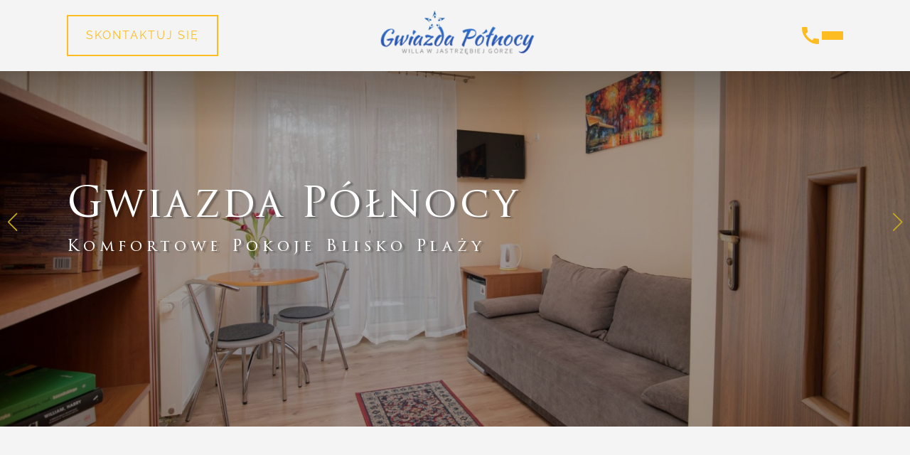

--- FILE ---
content_type: text/html; charset=UTF-8
request_url: https://www.gwiazda-polnocy.pl/
body_size: 6275
content:

<!DOCTYPE html>
<html lang="pl">

<head>
	<meta charset="UTF-8">
	<meta http-equiv="X-UA-Compatible" content="IE=edge">
	<meta name="viewport" content="width=device-width, initial-scale=1">
	<meta name="akceptType" content="szablon_2">

		
		<meta charset="UTF-8">
	<meta http-equiv="X-UA-Compatible" content="IE=edge">
	<meta name="viewport" content="width=device-width, initial-scale=1.0, shrink-to-fit=no">
	<link sizes="192x192" rel="icon" type="image/png" href="https://zdjecianoclegi.pl/imagesfly/original/1239/unXYr0VRzlbB.png" />
	<link sizes="32x32" rel="icon" type="image/png" href="https://zdjecianoclegi.pl/imagesfly/original/1239/unXYr0VRzlbB.png" />

	<link rel="stylesheet" href="https://cdnjs.cloudflare.com/ajax/libs/font-awesome/4.7.0/css/font-awesome.min.css">

	<title>Jastrzębia Góra - Willa GWIAZDA PÓŁNOCY - nowe pokoje gościnne i apartamenty nad morzem.</title>
	<meta name="description" content="Jastrzębia Góra - Willa GWIAZDA PÓŁNOCY oferuje nowe pokoje 1,2,3,4 -osobowe oraz apartamenty rodzinne położone zaledwie 70 metrów do morza.. Ponadto do dyspozycji: aneks kuchenny, grill, miejsca parkingowe. Jastrzębia Góra zaprasza." />
	<meta property="og:type" content="website" />
	<meta property="og:title" content="Jastrzębia Góra - Willa GWIAZDA PÓŁNOCY - nowe pokoje gościnne i apartamenty nad morzem." />
	<meta property="og:url" content="gwiazda-polnocy.pl" />
	<meta property="og:description" content="Jastrzębia Góra - Willa GWIAZDA PÓŁNOCY oferuje nowe pokoje 1,2,3,4 -osobowe oraz apartamenty rodzinne położone zaledwie 70 metrów do morza.. Ponadto do dyspozycji: aneks kuchenny, grill, miejsca parkingowe. Jastrzębia Góra zaprasza." />
	<meta property="og:image" content="https://zdjecianoclegi.pl/imagesfly/large/1239/UMjRqmJHTh8g.jpg">



	<!-- Material Icons-->
	<link href="https://fonts.googleapis.com/icon?family=Material+Icons" rel="stylesheet">
	<link href="https://fonts.googleapis.com/icon?family=Material+Icons+Outlined" rel="stylesheet">

	<!-- Bootstrap -->
	<link href="https://cdn.jsdelivr.net/npm/bootstrap@5.0.2/dist/css/bootstrap.min.css" rel="stylesheet" integrity="sha384-EVSTQN3/azprG1Anm3QDgpJLIm9Nao0Yz1ztcQTwFspd3yD65VohhpuuCOmLASjC" crossorigin="anonymous">
	<script src="https://cdn.jsdelivr.net/npm/bootstrap@5.0.2/dist/js/bootstrap.bundle.min.js" integrity="sha384-MrcW6ZMFYlzcLA8Nl+NtUVF0sA7MsXsP1UyJoMp4YLEuNSfAP+JcXn/tWtIaxVXM" crossorigin="anonymous"></script>

	<!-- Stylesheet -->
	<link href="https://www.gwiazda-polnocy.pl/assets/css/main.css?20241120" rel="stylesheet" type="text/css">
	<link rel="stylesheet" href="https://cdn.jsdelivr.net/npm/swiper@8/swiper-bundle.min.css" />

	<!-- Template Name -->
	<link href="https://www.gwiazda-polnocy.pl/assets/css/standard2.css?20241120" rel="stylesheet" type="text/css">
	<!-- Theme Name -->
	<link href="https://www.gwiazda-polnocy.pl/assets/css/themes/nadmorski.css?20241120" rel="stylesheet" type="text/css">
	<link href="https://unpkg.com/aos@2.3.1/dist/aos.css" rel="stylesheet">

	<!-- Lightgallery -->
	<link type="text/css" rel="stylesheet" href="/node_modules/lightgallery/css/lightgallery.css" />
	<link type="text/css" rel="stylesheet" href="/node_modules/lightgallery/css/lightgallery-bundle.css" />
	<script defer async src="/node_modules/lightgallery/lightgallery.umd.js"></script>
	<script defer async src="/node_modules/lightgallery/plugins/thumbnail/lg-thumbnail.umd.js"></script>
	<script defer async src="/node_modules/lightgallery/plugins/zoom/lg-zoom.umd.js"></script>
	<script defer async src="/node_modules/lightgallery/plugins/share/lg-share.umd.js"></script>
	<script defer async src="/node_modules/lightgallery/plugins/fullscreen/lg-fullscreen.umd.js"></script>

	<script src="https://unpkg.com/aos@2.3.1/dist/aos.js"></script>

	<!-- Javascript -->
	<script src="https://ajax.googleapis.com/ajax/libs/jquery/1.11.3/jquery.min.js"></script>
	<script type="text/javascript" src="https://www.gwiazda-polnocy.pl/assets/js/scripts.js"></script>
	<script async defer type="text/javascript" src="https://www.gwiazda-polnocy.pl/assets/js/calendar_function.js"></script>
	<script src="https://www.gwiazda-polnocy.pl/assets/js/lightGalleryHelper.js"></script>


	
	<!-- Style root -->
	<style type="text/css" rel="stylesheet">
		:root {
			--color-theme-primary: #c5aa20;
			--color-theme-background-primary: #f4f4f4;
					}

		.footer { background: #1f204d;}	</style>
</head>

<body>
	<main data-page="index" itemscope itemtype="https://schema.org/Hotel">
		<header class="header">
	<div class="container-xl position-relative">
		<div class="row align-items-center">
			<div class="col-lg-4 d-lg-flex d-none">
				<a class="header__booking" href="/kontakt">Skontaktuj się</a>
			</div>
			<div class="col-lg-4 col-6">
				<div class="header__logo">
					<a href="/"><img src="https://zdjecianoclegi.pl/imagesfly/original/1239/2qv3mjM4rXpU.png" class="img-responsive" alt="Strona Główna"></a>
				</div>
			</div>
			<div class="col-lg-4 col-6 d-flex justify-content-end gap-3">
				<a href="tel:+48 602 517 830"><i class="menu__phone icons">call</i></a>
				<div class="menu__hamburger" id="hamburger-menu">
					<div class="menu__hamburger--bar1"></div>
					<div class="menu__hamburger--bar2"></div>
					<div class="menu__hamburger--bar3"></div>
				</div>
				<nav class="menu">
					<ul class="menu__wrapper">
														<li class="menu__item"><a class="menu__link current" href="/">Strona Główna</a></li>
															<li class="menu__item"><a class="menu__link " href="/oferta">Oferta</a></li>
															<li class="menu__item"><a class="menu__link " href="/galeria">Galeria</a></li>
															<li class="menu__item"><a class="menu__link " href="/cennik">Cennik</a></li>
															<li class="menu__item"><a class="menu__link " href="/atrakcje">Atrakcje</a></li>
															<li class="menu__item"><a class="menu__link " href="/kontakt">Kontakt</a></li>
																			</ul>
				</nav>
			</div>
		</div>
	</div>

</header>
						<section id="slider-0" data-page="index" data-module="slider" class="py-3 my-3 py-lg-4 my-lg-4">
					<div class="row pad0 position-relative">
	<div class="col-xs-12">
		<div class="swiper_0 slider__wrapper">
				<div class="slider__text title container">
					<h1>Gwiazda Północy</h1>
					<h2>Komfortowe pokoje blisko plaży</h2>
				</div>
			<div class="swiper-wrapper">
													<!-- <div class="swiper-slide slider__image--item" style="background-image: url('https://via.placeholder.com/1420');"> -->
					<div class="swiper-slide slider__image--item" style="background-image: url('https://zdjecianoclegi.pl/imagesfly/fullhd/1239/ou_1G9JMH6pc.jpg');">

					</div>
									<!-- <div class="swiper-slide slider__image--item" style="background-image: url('https://via.placeholder.com/1420');"> -->
					<div class="swiper-slide slider__image--item" style="background-image: url('https://zdjecianoclegi.pl/imagesfly/fullhd/1239/JWzmI13Rug5Q.jpg');">

					</div>
									<!-- <div class="swiper-slide slider__image--item" style="background-image: url('https://via.placeholder.com/1420');"> -->
					<div class="swiper-slide slider__image--item" style="background-image: url('https://zdjecianoclegi.pl/imagesfly/fullhd/1239/mQRzul2VsLkU.jpg');">

					</div>
							</div>
			<div class="swiperPrevSlider_0 swiper-button-prev"></div>
			<div class="swiperNextSlider_0 swiper-button-next"></div>

		</div>
		<!-- <div class="custom-shape-top">
			<svg data-name="Layer 1" xmlns="http://www.w3.org/2000/svg" viewBox="0 0 1200 120" preserveAspectRatio="none">
				<path d="M1200 120L0 16.48 0 0 1200 0 1200 120z" class="shape-fill"></path>
			</svg>
		</div> -->
		<script type="module">
			import Swiper from 'https://cdn.jsdelivr.net/npm/swiper@8/swiper-bundle.esm.browser.min.js';
			window.onload = function() {
				const swiper_0 = new Swiper('.swiper_0', {
					slidesPerView: 1,
					loop: true,
					speed: 2000,
					breakpoints: {
						991: {
							autoplay: {
								delay: 3500,
							},
						}
					},
					autoplay: {
							delay: 3500,
						},
					navigation: {
						nextEl: '.swiperNextSlider_0',
						prevEl: '.swiperPrevSlider_0',
					},
				});
			}
		</script>
	</div>
</div>				</section>
							<section id="textwithphoto-1" data-page="index" data-module="textwithphoto" class="py-3 my-3 py-lg-4 my-lg-4">
					<div class="row">
	<div class="col-xs-12">
		<div class="textwithphoto__wrapper">
			<div class="container-xl">
				<div class="row">
					<div class="col-xs-12 col-md-5 p-0">
						<div class="textwithphoto__text" data-aos="fade-up" data-aos-delay="50" data-aos-offset="300">
							<div class="title">
								<h3>O nas</h3>
								<h4>Pokoje nad morzem</h4>
							</div>
							<div class="textwithphoto__content" >
								<p>Serdecznie zapraszamy Państwa na niezapomniany wypoczynek do Willi Gwiazda Północy, położonej w urokliwym i otoczonym lasem miejscu Jastrzębiej Góry, zaledwie 70 metrów od brzegu Bałtyku.</p>
<p>Nasza willa to idealne miejsce dla osób pragnących spokoju i relaksu, zapewniając jednocześnie łatwy dostęp do pięknej plaży, którą można dotrzeć malowniczymi ścieżkami prowadzącymi przez słynny jastrzębski klif.</p>
<p>Oferujemy Państwu komfortowe i przestronne pokoje, urządzone w eleganckim stylu, które zapewnią Państwu przytulne i relaksujące miejsce do odpoczynku. </p>
<p>Poza relaksem na plaży, nasi goście mogą korzystać z licznych atrakcji i rozrywek w okolicy.<br />Obiekt otoczony jest Nadmorskiem Parkiem Krajobrazowym, co daje idealne warunki na piesze i rowerowe wycieczki.<br />Można zorganizować również wycieczkę na pobliskie klify, które słyną z niesamowitych widoków i zapierających dech w piersiach krajobrazów. Obiekt znajduje się bardzo blisko centrum gdzie można znaleźć również liczne restauracje, kawiarnie i sklepy, co pozwala spróbować lokalnych specjałów i zakupić pamiątki.</p>							</div>
						</div>
					</div>
					<div class="col-xs-12 col-md-7 p-0" data-aos="fade-up" data-aos-delay="50" data-aos-offset="100">
						<!-- <div class="textwithphoto__image" style="background-image: url('https://via.placeholder.com/320');"> -->
						<div class="textwithphoto__image" style="background-image: url('https://zdjecianoclegi.pl/imagesfly/big/1239/KsSx0vclu_NT.jpg');">
						</div>
					</div>
				</div>
			</div>
		</div>
	</div>
</div>				</section>
							<section id="textwithphoto-2" data-page="index" data-module="textwithphoto" class="py-3 my-3 py-lg-4 my-lg-4">
					<div class="row">
	<div class="col-xs-12">
		<div class="textwithphoto__wrapper">
			<div class="container-xl">
				<div class="row">
					<div class="col-xs-12 col-md-5 p-0">
						<div class="textwithphoto__text" data-aos="fade-up" data-aos-delay="50" data-aos-offset="300">
							<div class="title">
								<h3>Nasze pokoje</h3>
								<h4>Komfort i wygoda</h4>
							</div>
							<div class="textwithphoto__content" >
								<p>Oferujemy Państwu 1, 2, 3, 4 - osobowe pokoje z łazienką, suszarką, TV, lodówką, balkonem i naczyniami. Pokoje 3 i 4 osobowe są w wersji dwupokojowej. W każdym pokoju dodatkowo przewidzieliśmy tzw. - dostawkę.</p>
<p>Do dyspozycji naszych Gości ponadto:</p>
<ul>
<li>ogólnodostępny, wyposażony aneks kuchenny</li>
<li>miejsca parkingowe na terenie ogrodzonym posesji</li>
<li>miejsce do grillowania</li>
<li>plac zabaw dla dzieci w każdym wieku w odległości 20 m od posesji</li>
</ul>							</div>
						</div>
					</div>
					<div class="col-xs-12 col-md-7 p-0" data-aos="fade-up" data-aos-delay="50" data-aos-offset="100">
						<!-- <div class="textwithphoto__image" style="background-image: url('https://via.placeholder.com/320');"> -->
						<div class="textwithphoto__image" style="background-image: url('https://zdjecianoclegi.pl/imagesfly/big/1239/kG_mzIpUe8bc.jpg');">
						</div>
					</div>
				</div>
			</div>
		</div>
	</div>
</div>				</section>
							<section id="icons-3" data-page="index" data-module="icons" class="py-3 my-3 py-lg-4 my-lg-4">
					<div class="row">
	<div class="col-xs-12">
		<div class="container-xl">
			<div class="icons__wrapper">
				<div class="icons__text title">
					<h3>Atuty obiektu</h3>
					<h4>i okolicy</h4>
				</div>
				<div class="icons__container row align-items-center justify-content-center text-center">
											<div class="col-12 col-md-6 col-lg-4">
							<div class="icons__image--item">
								<img src="https://zdjecianoclegi.pl/imagesfly/big/1239/WJtGv_bIQiNl.jpg" />
								<div class="icons__image--title">
									<h4>Komfortowe pokoje</h4>
									<h5></h5>
								</div>
							</div>

						</div>
											<div class="col-12 col-md-6 col-lg-4">
							<div class="icons__image--item">
								<img src="https://zdjecianoclegi.pl/imagesfly/big/1239/VFTLeNYtfpls.jpg" />
								<div class="icons__image--title">
									<h4>Blisko plaży</h4>
									<h5></h5>
								</div>
							</div>

						</div>
											<div class="col-12 col-md-6 col-lg-4">
							<div class="icons__image--item">
								<img src="https://zdjecianoclegi.pl/imagesfly/big/1239/JZqlkIE3Mf2t.jpg" />
								<div class="icons__image--title">
									<h4>Atrakcje w pobliżu</h4>
									<h5></h5>
								</div>
							</div>

						</div>
									</div>
			</div>
		</div>
	</div>
</div>				</section>
							<section id="equipment-4" data-page="index" data-module="equipment" class="py-3 my-3 py-lg-4 my-lg-4">
					<div class="row">
	<div class="col-xs-12">
		<div class="container-xl">
		<div class="equipment__wrapper">
				<div class="equipment__text title">
					<h3 data-aos="fade-up" data-aos-delay="50" data-aos-offset="200" data-aos-duration="700">Udogodnienia</h3>
					<h4 data-aos="fade-up" data-aos-delay="50" data-aos-offset="200" data-aos-duration="1000">obiektu</h4>
				</div>
				<div class="equipment__container row align-items-center " data-aos="fade-up" data-aos-delay="50" data-aos-offset="200" data-aos-duration="1300">
				<div class="equip">
														<span class="equip__name">W obiekcie</span>

								<div class="eq__wrapper">
																			<div class="ms-2 d-flex align-items-center">
											<img class="eq__icon" src="https://zdjecianoclegi.pl/akcept/icon/wifi.svg" />
											<p class="eq__text">WiFi</p>
										</div>
																				<div class="ms-2 d-flex align-items-center">
											<img class="eq__icon" src="https://zdjecianoclegi.pl/akcept/icon/parking.svg" />
											<p class="eq__text">Parking</p>
										</div>
																				<div class="ms-2 d-flex align-items-center">
											<img class="eq__icon" src="https://zdjecianoclegi.pl/akcept/icon/garden.svg" />
											<p class="eq__text">Ogród do dyspozycji gości</p>
										</div>
																				<div class="ms-2 d-flex align-items-center">
											<img class="eq__icon" src="https://zdjecianoclegi.pl/akcept/icon/heating.svg" />
											<p class="eq__text">Ogrzewanie</p>
										</div>
																				<div class="ms-2 d-flex align-items-center">
											<img class="eq__icon" src="https://zdjecianoclegi.pl/akcept/icon/balcony.svg" />
											<p class="eq__text">Balkon</p>
										</div>
																				<div class="ms-2 d-flex align-items-center">
											<img class="eq__icon" src="https://zdjecianoclegi.pl/akcept/icon/private_bathroom.svg" />
											<p class="eq__text">Prywatna łazienka</p>
										</div>
																				<div class="ms-2 d-flex align-items-center">
											<img class="eq__icon" src="https://zdjecianoclegi.pl/akcept/icon/shared_kitchen.svg" />
											<p class="eq__text">Kuchnia ogólnodostępna</p>
										</div>
																		</div>
																<span class="equip__name">Gastronomia</span>

								<div class="eq__wrapper">
																			<div class="ms-2 d-flex align-items-center">
											<img class="eq__icon" src="https://zdjecianoclegi.pl/akcept/icon/grill.svg" />
											<p class="eq__text">Grill</p>
										</div>
																		</div>
																<span class="equip__name">Wyposażenie</span>

								<div class="eq__wrapper">
																			<div class="ms-2 d-flex align-items-center">
											<img class="eq__icon" src="https://zdjecianoclegi.pl/akcept/icon/tv.svg" />
											<p class="eq__text">Telewizor</p>
										</div>
																				<div class="ms-2 d-flex align-items-center">
											<img class="eq__icon" src="https://zdjecianoclegi.pl/akcept/icon/beach_equipment.svg" />
											<p class="eq__text">Sprzęt plażowy</p>
										</div>
																				<div class="ms-2 d-flex align-items-center">
											<img class="eq__icon" src="https://zdjecianoclegi.pl/akcept/icon/hairdryer.svg" />
											<p class="eq__text">Suszarka do włosów</p>
										</div>
																				<div class="ms-2 d-flex align-items-center">
											<img class="eq__icon" src="https://zdjecianoclegi.pl/akcept/icon/boiling_pot.svg" />
											<p class="eq__text">Czajnik elektryczny</p>
										</div>
																				<div class="ms-2 d-flex align-items-center">
											<img class="eq__icon" src="https://zdjecianoclegi.pl/akcept/icon/tableware.svg" />
											<p class="eq__text">Zastawa stołowa</p>
										</div>
																				<div class="ms-2 d-flex align-items-center">
											<img class="eq__icon" src="https://zdjecianoclegi.pl/akcept/icon/fridge.svg" />
											<p class="eq__text">Lodówka</p>
										</div>
																				<div class="ms-2 d-flex align-items-center">
											<img class="eq__icon" src="https://zdjecianoclegi.pl/akcept/icon/iron.svg" />
											<p class="eq__text">Żelazko</p>
										</div>
																		</div>
																<span class="equip__name">Zwierzęta</span>

								<div class="eq__wrapper">
																			<div class="ms-2 d-flex align-items-center">
											<img class="eq__icon" src="https://zdjecianoclegi.pl/akcept/icon/small_animals.svg" />
											<p class="eq__text">Akceptujemy małe zwierzęta</p>
										</div>
																		</div>
													</div>
									</div>
		</div>
		</div>
	</div>
</div>				</section>
							<section id="gallery-5" data-page="index" data-module="gallery" class="py-3 my-3 py-lg-4 my-lg-4">
					<div class="row">
	<div class="col-xs-12">
		<div class="container-xl">
		<div class="gallery__wrapper">
				<div class="gallery__text title">
					<h3>Pokoje</h3>
					<h4>Galeria zdjęć</h4>
				</div>
				<div class="gallery__container" id="animated-thumbnails-gallery-5">
											<a href="https://zdjecianoclegi.pl/imagesfly/fullhd/1239/Rdme5wNDr0Z6.jpg" data-count="+11" class="gallery__image " data-exthumbimage="https://zdjecianoclegi.pl/imagesfly/medium/1239/Rdme5wNDr0Z6.jpg" style="pointer-events: none">
							<img class="gallery__image--item" src="https://zdjecianoclegi.pl/imagesfly/big/1239/Rdme5wNDr0Z6.jpg" />
						</a>
											<a href="https://zdjecianoclegi.pl/imagesfly/fullhd/1239/KSE_CFcynT7o.jpg" data-count="+11" class="gallery__image " data-exthumbimage="https://zdjecianoclegi.pl/imagesfly/medium/1239/KSE_CFcynT7o.jpg" style="pointer-events: none">
							<img class="gallery__image--item" src="https://zdjecianoclegi.pl/imagesfly/big/1239/KSE_CFcynT7o.jpg" />
						</a>
											<a href="https://zdjecianoclegi.pl/imagesfly/fullhd/1239/m50A2B97gozs.jpg" data-count="+11" class="gallery__image " data-exthumbimage="https://zdjecianoclegi.pl/imagesfly/medium/1239/m50A2B97gozs.jpg" style="pointer-events: none">
							<img class="gallery__image--item" src="https://zdjecianoclegi.pl/imagesfly/big/1239/m50A2B97gozs.jpg" />
						</a>
											<a href="https://zdjecianoclegi.pl/imagesfly/fullhd/1239/MVogLc89q6G1.jpg" data-count="+11" class="gallery__image " data-exthumbimage="https://zdjecianoclegi.pl/imagesfly/medium/1239/MVogLc89q6G1.jpg" style="pointer-events: none">
							<img class="gallery__image--item" src="https://zdjecianoclegi.pl/imagesfly/big/1239/MVogLc89q6G1.jpg" />
						</a>
											<a href="https://zdjecianoclegi.pl/imagesfly/fullhd/1239/b6m2DOzqNKVe.jpg" data-count="+11" class="gallery__image " data-exthumbimage="https://zdjecianoclegi.pl/imagesfly/medium/1239/b6m2DOzqNKVe.jpg" style="pointer-events: none">
							<img class="gallery__image--item" src="https://zdjecianoclegi.pl/imagesfly/big/1239/b6m2DOzqNKVe.jpg" />
						</a>
											<a href="https://zdjecianoclegi.pl/imagesfly/fullhd/1239/fY9EZXKwDPNF.jpg" data-count="+11" class="gallery__image " data-exthumbimage="https://zdjecianoclegi.pl/imagesfly/medium/1239/fY9EZXKwDPNF.jpg" style="pointer-events: none">
							<img class="gallery__image--item" src="https://zdjecianoclegi.pl/imagesfly/big/1239/fY9EZXKwDPNF.jpg" />
						</a>
											<a href="https://zdjecianoclegi.pl/imagesfly/fullhd/1239/K0pqJW_cdLMA.jpg" data-count="+11" class="gallery__image " data-exthumbimage="https://zdjecianoclegi.pl/imagesfly/medium/1239/K0pqJW_cdLMA.jpg" style="pointer-events: none">
							<img class="gallery__image--item" src="https://zdjecianoclegi.pl/imagesfly/big/1239/K0pqJW_cdLMA.jpg" />
						</a>
											<a href="https://zdjecianoclegi.pl/imagesfly/fullhd/1239/lcHf5mK8yCNu.jpg" data-count="+11" class="gallery__image last" data-exthumbimage="https://zdjecianoclegi.pl/imagesfly/medium/1239/lcHf5mK8yCNu.jpg" style="pointer-events: none">
							<img class="gallery__image--item" src="https://zdjecianoclegi.pl/imagesfly/big/1239/lcHf5mK8yCNu.jpg" />
						</a>
											<a href="https://zdjecianoclegi.pl/imagesfly/fullhd/1239/dflpvISU7cJr.jpg" data-count="+11" class="gallery__image hidden" data-exthumbimage="https://zdjecianoclegi.pl/imagesfly/medium/1239/dflpvISU7cJr.jpg" style="pointer-events: none">
							<img class="gallery__image--item" src="https://zdjecianoclegi.pl/imagesfly/big/1239/dflpvISU7cJr.jpg" />
						</a>
											<a href="https://zdjecianoclegi.pl/imagesfly/fullhd/1239/HeF_VtBWpDK8.jpg" data-count="+11" class="gallery__image hidden" data-exthumbimage="https://zdjecianoclegi.pl/imagesfly/medium/1239/HeF_VtBWpDK8.jpg" style="pointer-events: none">
							<img class="gallery__image--item" src="https://zdjecianoclegi.pl/imagesfly/big/1239/HeF_VtBWpDK8.jpg" />
						</a>
											<a href="https://zdjecianoclegi.pl/imagesfly/fullhd/1239/6FbSQ8Yk7pVN.jpg" data-count="+11" class="gallery__image hidden" data-exthumbimage="https://zdjecianoclegi.pl/imagesfly/medium/1239/6FbSQ8Yk7pVN.jpg" style="pointer-events: none">
							<img class="gallery__image--item" src="https://zdjecianoclegi.pl/imagesfly/big/1239/6FbSQ8Yk7pVN.jpg" />
						</a>
											<a href="https://zdjecianoclegi.pl/imagesfly/fullhd/1239/4IbTKMuPFcx8.jpg" data-count="+11" class="gallery__image hidden" data-exthumbimage="https://zdjecianoclegi.pl/imagesfly/medium/1239/4IbTKMuPFcx8.jpg" style="pointer-events: none">
							<img class="gallery__image--item" src="https://zdjecianoclegi.pl/imagesfly/big/1239/4IbTKMuPFcx8.jpg" />
						</a>
											<a href="https://zdjecianoclegi.pl/imagesfly/fullhd/1239/C74fa0KjiXmE.jpg" data-count="+11" class="gallery__image hidden" data-exthumbimage="https://zdjecianoclegi.pl/imagesfly/medium/1239/C74fa0KjiXmE.jpg" style="pointer-events: none">
							<img class="gallery__image--item" src="https://zdjecianoclegi.pl/imagesfly/big/1239/C74fa0KjiXmE.jpg" />
						</a>
											<a href="https://zdjecianoclegi.pl/imagesfly/fullhd/1239/hk3256xlUKez.jpg" data-count="+11" class="gallery__image hidden" data-exthumbimage="https://zdjecianoclegi.pl/imagesfly/medium/1239/hk3256xlUKez.jpg" style="pointer-events: none">
							<img class="gallery__image--item" src="https://zdjecianoclegi.pl/imagesfly/big/1239/hk3256xlUKez.jpg" />
						</a>
											<a href="https://zdjecianoclegi.pl/imagesfly/fullhd/1239/OrnV_c2Jvlda.jpg" data-count="+11" class="gallery__image hidden" data-exthumbimage="https://zdjecianoclegi.pl/imagesfly/medium/1239/OrnV_c2Jvlda.jpg" style="pointer-events: none">
							<img class="gallery__image--item" src="https://zdjecianoclegi.pl/imagesfly/big/1239/OrnV_c2Jvlda.jpg" />
						</a>
											<a href="https://zdjecianoclegi.pl/imagesfly/fullhd/1239/VnU6lraczKwi.jpg" data-count="+11" class="gallery__image hidden" data-exthumbimage="https://zdjecianoclegi.pl/imagesfly/medium/1239/VnU6lraczKwi.jpg" style="pointer-events: none">
							<img class="gallery__image--item" src="https://zdjecianoclegi.pl/imagesfly/big/1239/VnU6lraczKwi.jpg" />
						</a>
											<a href="https://zdjecianoclegi.pl/imagesfly/fullhd/1239/WUJZ3YFOKTX8.jpg" data-count="+11" class="gallery__image hidden" data-exthumbimage="https://zdjecianoclegi.pl/imagesfly/medium/1239/WUJZ3YFOKTX8.jpg" style="pointer-events: none">
							<img class="gallery__image--item" src="https://zdjecianoclegi.pl/imagesfly/big/1239/WUJZ3YFOKTX8.jpg" />
						</a>
											<a href="https://zdjecianoclegi.pl/imagesfly/fullhd/1239/qk6HBxDJogn1.jpg" data-count="+11" class="gallery__image hidden" data-exthumbimage="https://zdjecianoclegi.pl/imagesfly/medium/1239/qk6HBxDJogn1.jpg" style="pointer-events: none">
							<img class="gallery__image--item" src="https://zdjecianoclegi.pl/imagesfly/big/1239/qk6HBxDJogn1.jpg" />
						</a>
											<a href="https://zdjecianoclegi.pl/imagesfly/fullhd/1239/rufDg1ZaQz2h.jpg" data-count="+11" class="gallery__image hidden" data-exthumbimage="https://zdjecianoclegi.pl/imagesfly/medium/1239/rufDg1ZaQz2h.jpg" style="pointer-events: none">
							<img class="gallery__image--item" src="https://zdjecianoclegi.pl/imagesfly/big/1239/rufDg1ZaQz2h.jpg" />
						</a>
									</div>
		</div>
		<script type="text/javascript">
			window.addEventListener('load',function() {

					enablePointerEvents('.gallery__image')

				lightGallery(document.getElementById("animated-thumbnails-gallery-5"), {
				exThumbImage: 'data-exthumbimage',
				galleryId: "nature",
				download: false,
				licenseKey: 'B519D41A-81F34411-BE3B0F6C-94DFCC5F',
				plugins: [
					lgZoom,
					lgThumbnail,
					lgShare,
					lgFullscreen,

				],
				mobileSettings: {
					download: false,
				}
			});
			});
			
		</script>
		<script type="text/plain" data-category="analytics">
			try {
				document.getElementById("animated-thumbnails-gallery-5").addEventListener('lgBeforeOpen', () => {
					$.ajax({
						url: 'https://stats.akcept.eu/',
						type: "POST",
						dataType: "json",
						cache: false,
						crossDomain: true,
						data: {
							action: "action-gallery",
							url: "gwiazda-polnocy.pl/",
							portal_id: "257", 
							object_id: "1239",
						}
					}) 
				});
			} catch (error) {
			
			}
		</script>
				</div>
	</div>
</div>				</section>
					
		
    <meta itemprop="latitude" content="54.834239542781" />
    <meta itemprop="longitude" content="18.301935195923" />

<footer class="footer">
	<!-- <div class="custom-shape-bottom">
		<svg data-name="Layer 1" xmlns="http://www.w3.org/2000/svg" viewBox="0 0 1200 120" preserveAspectRatio="none">
			<path d="M1200 120L0 16.48 0 0 1200 0 1200 120z" class="shape-fill"></path>
		</svg>
	</div> -->
	<div class="container-xl">
		<div class="row justify-content-between ">
			<div class="col-md-4 col-xs-12 d-none d-md-flex flex-column text-sm-start">
				<div class="title">
					<h4>Menu</h4>
				</div>
				<ul class="footer__wrapper">
												<li class="footer__item"><a class="footer__link" href="/">Strona Główna</a></li>
													<li class="footer__item"><a class="footer__link" href="/oferta">Oferta</a></li>
													<li class="footer__item"><a class="footer__link" href="/galeria">Galeria</a></li>
													<li class="footer__item"><a class="footer__link" href="/cennik">Cennik</a></li>
													<li class="footer__item"><a class="footer__link" href="/atrakcje">Atrakcje</a></li>
													<li class="footer__item"><a class="footer__link" href="/kontakt">Kontakt</a></li>
																</ul>
			</div>
			<div class="col-md-4 col-xs-12 d-none d-md-flex flex-column align-items-center text-center justify-content-center">
				<div class="footer__logo">
					<a href="/"><img src="https://zdjecianoclegi.pl/imagesfly/original/1239/2qv3mjM4rXpU.png" class="img-responsive" alt="Strona Główna"></a>
				</div>
			</div>
			<div class="col-md-4 col-xs-12 d-flex flex-column align-items-end text-sm-end">
				<div class="title">
					<h4>Skontaktuj się</h4>
				</div>
				<ul class="footer__wrapper--link">
					<li class="footer__item"><b class="footer__link">Kontakt:</b></li>
											<li class="footer__item">
							<a class="footer__link" href="tel:+48 602 517 830"><i class="icons">phone</i>+48 602 517 830</a>
						</li>
																					<li class="footer__item">
							<a class="footer__link" href="mailto:rezerwacja@gwiazda-polnocy.pl?Subject=Wiadomość%20ze%20strony%20gwiazda-polnocy.pl"><i class="icons">mail</i>rezerwacja@gwiazda-polnocy.pl</a>
						</li>
										<br />
					<li class="footer__item"><b class="footer__link">Adres:</b></li>
																	<li class="footer__item">
							<a class="footer__link" target="_blank" href="http://www.google.com/maps/place/54.834239542781,18.301935195923">
								<i class="icons">location_on</i><span itemprop="address" itemscope itemtype="https://schema.org/PostalAddress">
			<meta itemprop="addressCountry" content="Polska" />
		<meta itemprop="streetAddress" content="Norwida 4">
	<meta itemprop="addressLocality" content="Jastrzębia Góra">
	<meta itemprop="postalCode" content="84-104">
    84-104 Jastrzębia Góra,<br /> ul. Norwida 4
</span>							</a>
						</li>

																			</ul>
			</div>
		</div>
	</div>
	<div class="row">
		<div class="col-xs-12">
			<div class="credits">
				<i class="config__toggle">©</i> Copyright 2024 - 2025&nbsp;&nbsp;&nbsp;|&nbsp;&nbsp;<span class="credits__hide">Strona stworzona przez</span> <a href="https://akcept.eu" target="_blank" rel="noopener noreferrer"><img src="https://zdjecianoclegi.pl/assets/img/akcept_logo_biale.svg" sizes="(max-width: 200px) 50vw, 200px" style="max-width:90px;"></a>&nbsp;&nbsp;|&nbsp;&nbsp;<a href="https://www.noclegi.com" target="_blank">Noclegi.com</a>
			</div>
		</div>
	</div>
</footer>		
	</main>
	<script>
		AOS.init({
			once: true
		});
	</script>
	<script data-category="analytics" type="text/plain">
		try {
			$.ajax({
				url: 'https://stats.akcept.eu/',
				type: "POST",
				dataType: "json",
				cache: false,
				crossDomain: true,
				data: {
					action: "view-page",
					url: "gwiazda-polnocy.pl/",
					portal_id: "257", 
					object_id: "1239",
				}
			})
		} catch (error) {

		}
	</script>

	<script async defer src="https://cookies.akcept.eu/50c1d58c624df6200379f673a14a102c"></script> </body>


</html>

--- FILE ---
content_type: text/css
request_url: https://www.gwiazda-polnocy.pl/assets/css/main.css?20241120
body_size: 2995
content:
@keyframes showKidsAlert{0%{max-height:0}to{max-height:500px}}@keyframes spin{to{transform:rotate(360deg)}}:where(:not(html,iframe,canvas,img,svg,video,audio):not(svg *,symbol *)){all:unset;display:revert}*,::after,::before{box-sizing:border-box}body{margin:0;padding:0;background-color:var(--color-theme-background-primary);position:relative}a,button{cursor:revert}body a{text-decoration:none!important;color:inherit!important}menu,ol,ul{list-style:none;padding:0}p{margin:.5rem 0;font-size:16px}img{max-width:100%}table{border-collapse:collapse}input,textarea{-webkit-user-select:auto}textarea{white-space:revert}meter{-webkit-appearance:revert;-moz-appearance:revert;appearance:revert}::-moz-placeholder{color:unset}::placeholder{color:unset}:where([hidden]){display:none}:where([contenteditable]:not([contenteditable=false])){-moz-user-modify:read-write;-webkit-user-modify:read-write;overflow-wrap:break-word;-webkit-line-break:after-white-space;-webkit-user-select:auto}:where([draggable=true]){-webkit-user-drag:element}#pricing h1,#pricing h2,#pricing h3,#pricing h4,#pricing h5,#pricing h6,#pricing p{all:unset!important;display:revert!important;margin:0!important;padding:0!important;font-size:inherit!important;line-height:inherit!important;color:inherit!important;font-weight:inherit!important;text-align:inherit!important}h2.title,h3{font-size:22px;font-weight:400}h2.title{font-size:28px;text-align:center;margin-bottom:40px}@media (max-width:768px){h2.title{text-align:left}}.hidden{display:none!important}.button,.button--center,.button--fit,.buttonOutline,.buttonSecond,.contactform__error,.contactform__loading,.contactform__success,.transEase{transition:all .2s ease-in-out}.icon,.iconsMaterial{font-family:Material Icons;font-style:normal}.filterPrimary{filter:invert(40%) sepia(66%) saturate(883%) hue-rotate(167deg) brightness(97%) contrast(87%)}.filterSecondary{filter:invert(66%) sepia(100%) saturate(526%) hue-rotate(342deg) brightness(110%) contrast(98%)}a[href="https://www.noclegi.com"]{text-decoration:underline!important}.button,.button--center,.button--fit{background-color:var(--color-theme-primary);color:var(--color-theme-white)}.button,.button--center,.button--fit,.buttonOutline,.buttonSecond{font-size:14px;padding:0 20px;height:40px;line-height:40px;border-radius:8px;letter-spacing:2px;border:1px solid var(--color-theme-primary);font-weight:500;display:flex;gap:10px;align-items:center;white-space:nowrap;text-align:center;justify-content:center}.buttonOutline{background-color:var(--color-theme-primary)}.bold.button--center,.bold.button--fit,.bold.buttonOutline,.bold.buttonSecond,.button.bold{font-weight:700}.button--center:hover,.button--fit:hover,.button:hover{background-color:transparent;color:var(--color-theme-primary)}.buttonOutline:hover,.buttonSecond:hover{background-color:transparent}.button.green,.green.button--center,.green.button--fit,.green.buttonOutline,.green.buttonSecond{background-color:var(--color-theme-green);border:2px solid var(--color-theme-green)}.button.secondary,.secondary.button--center,.secondary.button--fit,.secondary.buttonOutline,.secondary.buttonSecond{background-color:var(--color-theme-secondary);border:2px solid var(--color-theme-secondary)}.button.secondary:hover,.secondary.button--center:hover,.secondary.button--fit:hover,.secondary.buttonOutline:hover,.secondary.buttonSecond:hover{background-color:var(--color-theme-white);color:var(--color-theme-secondary)}.buttonOutline,.buttonOutline--white{color:var(--color-theme-primary);background-color:transparent}.buttonOutline:hover{background-color:var(--color-theme-primary);color:var(--color-theme-white)}.buttonOutline--white{color:var(--color-theme-white);border-color:var(--color-theme-white)}.buttonOutline--white:hover,.buttonSecond,.buttonSecond:hover{color:var(--color-theme-white);background-color:var(--color-theme-secondary);border-color:var(--color-theme-secondary)}.buttonSecond:hover{background-color:var(--color-theme-primary);border-color:var(--color-theme-primary)}.button--center{margin:0 auto;display:block}.button--fit{width:-moz-fit-content;width:fit-content}.button .icons,.button--center .icons,.button--fit .icons,.buttonArrow,.buttonOutline .icons,.buttonSecond .icons{font-family:Material Icons;font-style:normal;font-size:16px}.buttonArrow{background:var(--color-theme-primary);color:var(--color-theme-white);width:40px;height:40px;border-radius:50%;line-height:40px;text-align:center;z-index:99}.buttonArrow.swiper-button-disabled{visibility:hidden}.buttonArrow--left,.buttonArrow--right{position:absolute;top:50%;transform:translateY(-50%)}.buttonArrow--left{left:10px}.buttonArrow--right{right:10px}.modal{position:fixed;top:0;left:0;z-index:10609;display:none;width:100%;height:100%;overflow-x:hidden;overflow-y:auto;outline:0;background-color:rgba(255,255,255,.95)}.modalContent{top:50%;left:50%;transform:translate(-50%,-50%);position:absolute;max-width:820px;min-width:820px}@media (max-width:991px){.modalContent{max-width:auto;min-width:auto;width:100%;padding:0 20px;height:calc(100vh - 150px)}}@media (max-width:480px){.modalContent{padding:0}}.modalContent .close.icon{position:absolute;right:0;top:0;font-size:30px;cursor:pointer}@media (max-width:991px){.modalContent .close.icon{right:30px}}.modal .calendarInput__table td,.modalContent .form__number{font-size:16px;color:var(--color-theme-primary);border:1px solid var(--color-theme-light-grey)}.modalContent .form__number{width:220px;background:#fff;border-radius:30px;padding:12px 20px;display:flex;justify-content:space-between;text-align:center;margin-top:10px;font-weight:600}.modalContent .form__number span{min-width:30px;height:30px;line-height:30px;cursor:pointer}.modalContent .form__number .add-age,.modalContent .form__number input{width:100px}@media (max-width:768px){.modalContent .form__number{width:auto;padding:5px 15px;font-size:14px}.modalContent .form__number input{width:50px}}.modalContent .showAlert{display:flex;justify-content:center;width:100%;color:var(--color-theme-alert-danger);background-color:--color-theme-secondary;font-size:14px;font-weight:600;margin-top:10px;max-height:0;overflow:hidden;animation:showKidsAlert 20s ease-out forwards}.modal.active{display:block}.modal .calendarInput__wrapper{display:flex;align-items:center;justify-content:center;gap:20px;margin:20px 0}.modal .calendarInput__wrapper .swiper-slide{display:flex;justify-content:center;width:370px}@media (max-width:768px){.modal .calendarInput__wrapper .swiper-slide{width:auto;margin:0 auto}}.modal .calendarInput__wrapper #btnNext{position:absolute;right:0;top:0;z-index:2;padding:5px}.modal .calendarInput__wrapper #btnNext i.icon,.modal .calendarInput__wrapper #btnPrev i.icon{font-size:28px;margin:0}.modal .calendarInput__wrapper #btnPrev{position:absolute;left:0;top:0;z-index:2;padding:5px}.modal .calendarInput__container{display:flex;justify-content:space-between}.modal .calendarInput__table{width:370px;text-align:center;border-spacing:5px;border-collapse:separate;border:0}@media (max-width:768px){.modal .calendarInput__table{width:auto;margin:0 auto}}.modal .calendarInput__table thead td{border:0;font-size:16px;font-weight:400;background-color:transparent}@media (max-width:768px){.modal .calendarInput__table thead td{font-size:14px}}.modal .calendarInput__table tbody{width:100%}.modal .calendarInput__table tr{background-color:transparent}.modal .calendarInput__table td{padding:0;position:relative;height:45px;width:45px;line-height:45px;font-weight:500;z-index:1;border-radius:50%;background-color:#fff;cursor:pointer}@media (max-width:768px){.modal .calendarInput__table td{height:35px;width:35px;line-height:35px;font-size:14px}}.modal .calendarInput__table td.normal:hover{background-color:var(--color-theme-light-grey)}.modal .calendarInput__table td.not-current{background:#f0f0f0;color:#a5d5f5;opacity:0;visibility:hidden}.modal .calendarInput__table td.today{background-color:var(--color-theme-green);color:#fff}.modal .calendarInput__table td.select{color:#fff;border:1px solid transparent}.modal .calendarInput__table td.select:after{content:"";width:50px;height:47px;background:var(--color-theme-primary);position:absolute;top:-1px;right:-30px;z-index:-1}@media (max-width:768px){.modal .calendarInput__table td.select:after{width:45px;height:37px;right:-25px}}.modal .calendarInput__table td.select,.modal .calendarInput__table td.select:hover{background-color:var(--color-theme-primary)}.modal .calendarInput__table td.select:hover::after{content:unset}.modal .calendarInput__table td.select.departure:after,.modal .calendarInput__table td.select:last-of-type:after{content:unset}.modal .calendarInput__table .days{opacity:.4;font-size:14px}.modal .calendarInput__table .days td{border:0;padding:10px 0;height:10px;line-height:10px}.modal .summaryCalendar{text-align:center;font-size:28px;color:var(--color-theme-primary)}.modal .countPerson{display:flex;align-items:center;margin:20px 0}.modal .countPerson_item{display:flex;flex-direction:column;align-items:center;font-size:16px;font-weight:600;width:50%;flex-basis:50%}@media (max-width:768px){.modal .countPerson_item{font-size:14px}}.modal .countKids{display:flex;flex-wrap:wrap;gap:0 20px}.modal .countKidsAge{display:flex;align-items:center;gap:10px;position:relative;padding-top:30px;border:0;background:0 0;width:-moz-fit-content;width:fit-content}.modal .countKidsAge label{position:absolute;top:5px;font-size:13px}.modal .countKidsAge .button,.modal .countKidsAge .button--center,.modal .countKidsAge .button--fit,.modal .countKidsAge .buttonOutline,.modal .countKidsAge .buttonSecond{width:25px;height:25px;background-color:transparent;padding:0;color:var(--color-theme-alert-danger);border:0}.modal .leaflet-container a.button,.modal .leaflet-container a.button--center,.modal .leaflet-container a.button--fit,.modal .leaflet-container a.buttonOutline,.modal .leaflet-container a.buttonSecond{color:#fff}.modal .leaflet-container a.button--center:hover,.modal .leaflet-container a.button--fit:hover,.modal .leaflet-container a.button:hover,.modal .leaflet-container a.buttonOutline:hover,.modal .leaflet-container a.buttonSecond:hover{color:var(--color-theme-primary)}.modal .button,.modal .button--center,.modal .button--fit,.modal .buttonOutline,.modal .buttonSecond{width:200px;margin:0 auto}.icons{font-family:Material Icons Outlined;font-style:normal}.row{margin-left:0;margin-right:0}.row.pad0 .col-xs-12{padding:0}.config__form{width:320px;position:fixed;left:-320px;bottom:0;background:#fff;padding:20px;box-shadow:0 0 10px rgba(0,0,0,.1);font-size:14px;transition:all .4s ease-in-out;z-index:9;color:#101010}.config__form.active{left:0}.config__form h5{font-size:18px;margin-top:20px}.config__form select{border:1px solid #ccc;border-radius:4px;padding:5px}.config__input{display:flex;flex-direction:column}.config__input input[type=color]{width:13px;height:13px}.config__input label{font-weight:600}.config__reset,.config__save{font-size:14px;height:25px;line-height:25px;background-color:var(--color-theme-green);border-color:var(--color-theme-green);margin-top:20px;display:inline-block}.config__reset:hover,.config__save:hover{color:var(---color-theme-font-primary)}.config__reset{background-color:var(--color-theme-red);border-color:var(--color-theme-red)}.contactform__notices{position:relative}.contactform__error,.contactform__loading,.contactform__success{display:flex;flex-direction:column;align-items:center;justify-content:center;padding:40px 20px;text-align:center;z-index:3;opacity:0;display:none}.contactform__error.active,.contactform__loading.active,.contactform__success.active{display:block;opacity:1}.contactform__error .spin,.contactform__loading .spin,.contactform__success .spin{width:100px;height:100px;border:5px solid;margin:50px auto;border-radius:50%;border-color:var(--color-theme-primary) transparent;animation:spin 2s linear infinite}.contactform__error img,.contactform__loading img,.contactform__success img{margin-bottom:20px;width:130px;height:130px;-o-object-fit:contain;object-fit:contain}.contactform__error .social,.contactform__loading .social,.contactform__success .social{display:flex;gap:15px;justify-content:center}.contactform__loading{position:absolute;top:50%;left:50%;transform:translate(-50%,-50%);width:100%;height:100%}.contactform__form.hidden{display:none}.contactform__form.half{opacity:.2}.excerpt-hidden{height:150px;overflow:hidden;position:relative}.excerpt-hidden:after{content:"";position:absolute;bottom:0;left:0;width:100%;height:40px;background:linear-gradient(to bottom,rgba(255,255,255,.4) 0,#fff 100%)}.js-show-more{color:var(--color-primary)!important;text-transform:uppercase;font-weight:600;font-size:14px;width:-moz-fit-content;width:fit-content}[data-modal=polityka-prywatnosci] ol,[data-module=statute] ol,[data-module=text] ol{list-style-type:decimal;padding-left:2rem}[data-modal=polityka-prywatnosci] ol ol,[data-module=statute] ol ol,[data-module=text] ol ol{list-style-type:lower-latin;padding-left:1.5rem}@media (max-width:991px){body .hidden-tb{display:none!important}body .header__logo{position:relative;left:0}body .header__logo img{height:100%;margin-left:0;transition:all .2s ease-in}body .header .menu__info{display:none}body .text__content{padding:0 10px 20px}body .text__content iframe{height:400px}body .iconBox,body .iconBox .icons__image--title{position:relative}body .iconBox::after{content:"";position:absolute;display:none}body .iconBox .icons__image--title .background{display:flex;justify-content:center;align-items:center;position:relative;height:75px;background-color:rgba(0,0,0,.2)}}@media (max-width:768px){.hidden-sm{display:none!important}.textwithphoto__image{margin:15px}}@media (max-width:480px){.hidden-xs{display:none!important}}@media (max-width:380px){.hidden-xxs{display:none!important}}
/*# sourceMappingURL=main.css.map */


--- FILE ---
content_type: text/css
request_url: https://www.gwiazda-polnocy.pl/assets/css/standard2.css?20241120
body_size: 3989
content:
.header{position:fixed;top:0;left:0;right:0;transition:all .2s ease-in;background-color:var(--color-theme-background-primary);z-index:999}.header__logo{position:relative;width:250px;height:100px;max-height:100px;margin:0 auto;transition:all .4s ease-in-out;z-index:10}.footer__logo img,.header__logo img{max-width:100%;width:100%;height:100%;-o-object-fit:contain;object-fit:contain}.header__booking,.header__logo img{padding:5px;transition:all .4s ease-in-out}.header__booking{position:relative;color:var(--color-theme-secondary)!important;border:2px solid var(--color-theme-secondary);padding:15px 25px;letter-spacing:2px;font-weight:400;text-transform:uppercase;z-index:10}.header__booking:hover,.header__scroll .header__booking:hover{color:var(--color-theme-primary)!important;border-color:var(--color-theme-primary)}.header__scroll{top:0;box-shadow:0 2px 10px rgba(0,0,0,.1)}.header__scroll .header__logo{height:80px;max-height:80px}.header__scroll .header__logo img{padding:10px}.header__scroll .menu__hamburger--bar1,.header__scroll .menu__hamburger--bar2,.header__scroll .menu__hamburger--bar3,.header__scroll .menu__hamburger.active .menu__hamburger--bar1,.header__scroll .menu__hamburger.active .menu__hamburger--bar2,.header__scroll .menu__hamburger.active .menu__hamburger--bar3{background-color:var(--color-theme-secondary)}.header__scroll .menu__link{color:var(--color-theme-font-primary)}.header .menu,.header .menu__link:after{left:0;width:100%;transition:all .4s ease-in-out}.header .menu,.header .menu__wrapper{display:flex;align-items:center;justify-content:center}.header .menu{position:fixed;background:var(--color-theme-background-primary);height:100%;top:0;visibility:hidden;opacity:0}.header .menu.active{visibility:visible;opacity:.9}.header .menu__wrapper{padding:0;flex-direction:column;gap:15px;margin:0}.header .menu__item{overflow:hidden;padding-bottom:10px;padding-top:10px;position:relative}.header .menu__link{font-size:20px;text-transform:uppercase;letter-spacing:2px;color:var(--color-theme-font-primary);font-weight:400}.header .menu__link.current{color:var(--color-theme-primary)!important}.header .menu__link:after{content:"";bottom:0;position:absolute;height:2px;background:var(--color-theme-primary);transform:translateX(-105%)}.header .menu__link:hover:after{transform:translateX(0)}.header .menu__hamburger{display:flex;flex-direction:column;align-items:center;justify-content:center;gap:6px;z-index:10;cursor:pointer}.header .menu__hamburger:hover .menu__hamburger--bar1,.header .menu__hamburger:hover .menu__hamburger--bar2,.header .menu__hamburger:hover .menu__hamburger--bar3{background-color:var(--color-theme-primary)}.header .menu__hamburger--bar1,.header .menu__hamburger--bar2,.header .menu__hamburger--bar3{width:30px;height:4px;background-color:var(--color-theme-secondary);transition:.4s}.header .menu__hamburger span{text-transform:uppercase;font-size:14px;letter-spacing:2px;line-height:15px;transition:all .3s ease-in-out}.header .menu__hamburger.active .menu__hamburger--bar1{transform:rotate(-45deg) translate(-7px,7px)}.header .menu__hamburger.active .menu__hamburger--bar2{opacity:0}.header .menu__hamburger.active .menu__hamburger--bar3{transform:rotate(45deg) translate(-7px,-7px)}.header .menu__hamburger.active span,.header .menu__hamburger:hover span,.header .menu__phone:hover{color:var(--color-theme-primary)}.header .menu__phone{position:relative;font-family:"Material Icons";font-size:32px;z-index:10;color:var(--color-theme-secondary);transition:color .3s}.footer{position:relative;padding:50px 0 60px;color:#fff;background:var(--color-theme-secondary);z-index:0}.footer .credits{position:absolute;left:0;right:0;bottom:0;width:100%;background:#202020;padding:10px;font-size:14px;text-align:center;z-index:99;color:#fff!important}.footer .title h4{color:#fff;font-size:20px;margin:5px 0}.footer .desc{display:-webkit-box;-webkit-line-clamp:3;-webkit-box-orient:vertical;overflow:hidden}.footer__booking{color:#fff;border:2px solid #fff;padding:15px 25px;letter-spacing:2px;font-weight:400;text-transform:uppercase;transition:all .4s ease-in-out}.footer__booking:hover{color:var(--color-theme-primary);border-color:var(--color-theme-primary)}.footer__wrapper{padding:0}.footer__wrapper--link{padding:0;margin:0 0 3px;text-align:right}.footer__link{font-size:16px;letter-spacing:1px;margin:4px 0;font-weight:400;position:relative;transition:all .3s ease-in;z-index:9;white-space:nowrap}.footer__link:hover,.textwithphoto__content a{color:var(--color-theme-primary)!important}.footer__link i{font-size:16px;margin-right:5px;text-transform:none;line-height:17px;position:absolute;left:-20px;top:2px}.footer__item b{font-weight:bolder}.footer__logo{width:270px;height:270px}.footer__logo img{filter:brightness(0) invert(1)}[data-module=slider]{padding:0!important;position:relative!important}.slider__wrapper:before{content:"";left:0;top:0;background:linear-gradient(0deg,rgba(16,16,16,0) 0,rgba(16,16,16,.6) 100%);height:160px;width:100%;position:absolute;z-index:2}.slider__image,.slider__wrapper{height:80vh;width:100%;overflow:hidden;position:relative}.slider__image--item{position:relative;width:100%;height:100%;background-position:center;background-size:cover;background-repeat:no-repeat}.slider__image--item:after{content:"";position:absolute;width:100%;height:100%;background-color:rgba(0,0,0,.3)}.hero__text.title,.slider__text.title{position:absolute;left:50%;top:50%;transform:translate(-50%,-50%);z-index:2}.slider__text.title h1{font-size:58px;color:#fff;font-weight:200}.slider__text.title h1,.slider__text.title h2{text-shadow:4px 2px 2px rgba(0,0,0,.3)}.swiper-button-next:after,.swiper-button-prev:after{color:var(--color-theme-primary)}[data-module=hero]{padding:0!important}.hero__wrapper{position:relative}.hero__wrapper:after,.hero__wrapper:before{content:"";left:0;top:0;width:100%;position:absolute}.hero__wrapper:after{background-color:rgba(0,0,0,.3);height:100%;z-index:1}.hero__wrapper:before{background:linear-gradient(0deg,rgba(16,16,16,0) 0,rgba(16,16,16,.6) 100%);height:160px;z-index:2}.hero__image,.hero__wrapper{height:80vh;width:100%;overflow:hidden}.hero__image--item{width:100%;height:100%;background-position:center;background-repeat:no-repeat;background-size:cover}.hero__text.title{margin:0 auto}.hero__text.title h1{font-size:70px;color:#fff;font-weight:500;text-shadow:2px 2px 5px #000}.hero__text.title h2,.slider__text.title h2{color:#fff;font-size:22px}.gallery__wrapper{width:100%;position:relative}.gallery__container{display:grid;grid-gap:10px;grid-template-columns:repeat(auto-fit,minmax(265px,1fr));grid-auto-rows:280px;grid-auto-flow:dense}.gallery__image{position:relative;display:flex;justify-content:center;align-items:center;font-size:2em;overflow:hidden}.gallery__image:after{content:"";background:linear-gradient(transparent,#000);position:absolute;left:0;right:0;top:0;bottom:0;transform:translateY(100%);transition-duration:.75s}.gallery__image:hover:after{transform:translateY(50%)}.gallery__image:hover--item{transform:scale(1.05)}.gallery__image--item{width:100%;height:100%;-o-object-fit:cover;object-fit:cover;transition-duration:1s}.gallery__image.last:after{transform:none;opacity:.8;background:var(--color-theme-primary)}.gallery__image.last:before{content:attr(data-count);color:#fff;top:50%;left:50%;z-index:1;transform:translate(-50%,-50%);position:absolute}@font-face{font-family:"icomoon";src:url(/assets/images/font/icomoon.eot?c5m6ej);src:url(/assets/images/font/icomoon.eot?c5m6ej#iefix) format("embedded-opentype"),url(/assets/images/font/icomoon.ttf?c5m6ej) format("truetype"),url(/assets/images/font/icomoon.woff?c5m6ej) format("woff"),url(/assets/images/font/icomoon.svg?c5m6ej#icomoon) format("svg");font-weight:400;font-style:normal;font-display:block}[class*=" iconeq-"],[class^=iconeq-]{font-family:"icomoon"!important;speak:never;font-style:normal;font-weight:400;font-variant:normal;text-transform:none;line-height:1;float:left;font-size:1.4em;margin-right:12px;-webkit-font-smoothing:antialiased;-moz-osx-font-smoothing:grayscale}.eq__icon{display:inline-block;margin-right:5px;width:20px;filter:invert(40%) sepia(66%) saturate(883%) hue-rotate(167deg) brightness(97%) contrast(87%)}.equip{margin-top:20px;display:flex;flex-direction:column;width:75%}@media screen and (max-width:768px){.equip{width:100%}}.equip .eq__wrapper{min-width:200px;-moz-column-gap:15px;column-gap:15px;display:flex;flex-wrap:wrap}.equip .eq__wrapper .eq__text{white-space:nowrap;font-size:15px}.equip__name{font-size:1.3em;font-weight:600;margin-top:10px;margin-bottom:5px}.iconeq-boisko-01:before{content:" "}.iconeq-caloroczny-01:before{content:""}.iconeq-iron-01:before{content:""}.iconeq-disabled-01:before{content:""}.iconeq-spa-01:before{content:""}.iconeq-sala_zabaw-01:before{content:""}.iconeq-karta-01:before{content:""}.iconeq-balkon-01-01:before{content:""}.iconeq-basen-01:before{content:""}.iconeq-bilard-01:before{content:""}.iconeq-czajnik-01:before{content:""}.iconeq-dla_dzieci-01:before{content:""}.iconeq-grill-01:before{content:""}.iconeq-klimatyzacja-01:before{content:""}.iconeq-kuchnia-01:before{content:""}.iconeq-lazienka-01:before{content:""}.iconeq-lodowka-01:before{content:""}.iconeq-obiad-01:before{content:""}.iconeq-ognisko-01:before{content:""}.iconeq-ogrod-01:before{content:""}.iconeq-parking-01:before{content:""}.iconeq-pingpong-01:before{content:""}.iconeq-plac_zabaw-01:before{content:""}.iconeq-radio-01:before{content:""}.iconeq-reczniki-01:before{content:""}.iconeq-rower-01:before{content:""}.iconeq-satelita-01:before{content:""}.iconeq-sauna-01:before{content:""}.iconeq-sejf:before{content:""}.iconeq-silownia-01:before{content:""}.iconeq-sprzet_plazowy-01:before{content:""}.iconeq-suszarka-01:before{content:""}.iconeq-sztucce:before{content:""}.iconeq-telewizor-01:before{content:""}.iconeq-termometr-01:before{content:""}.iconeq-wifi-01:before{content:""}.iconeq-wyzywienie-01:before{content:""}.iconeq-zwierzeta-01:before{content:""}.iconeq-parking-012:before{content:""}.iconeq-bike-01:before{content:""}.iconeq-tourist-voucher:before{content:""}.iconeq-clown-01:before{content:""}.iconeq-jacuzzi-01:before{content:""}.iconeq-dancer-01:before{content:""}.iconeq-grill-02:before{content:""}.iconeq-ekspres-01:before{content:""}.iconeq-pralka-01:before{content:""}.iconeq-zmywarka-01:before{content:""}.equipment__wrapper,.photobackground__wrapper{width:100%;position:relative}.equipment__item i{font-size:18px;color:var(--color-theme-primary)}.equipment__item p{margin:0;text-align:left}.photobackground__wrapper{height:50vh;overflow:hidden}.photobackground__wrapper:after{content:"";left:0;top:0;background-color:rgba(0,0,0,.1);height:100%;width:100%;position:absolute;z-index:1}.photobackground__image--item{width:100%;height:100%;background-position:center;background-repeat:no-repeat;background-size:cover}.photobackground__text.title{position:absolute;left:50%;top:50%;transform:translate(-50%,-50%);z-index:2;margin:0 auto}.photobackground__text.title h1,.photobackground__text.title h2,table thead{color:#fff}.textwithphoto__text{padding:50px 30px;background-color:#fff;box-shadow:-2px 2px 7px rgba(0,0,0,.11);position:relative;left:40px;z-index:2;top:20px}.textwithphoto__text .title h3{font-size:28px;color:#202020}.textwithphoto__text .title h4{font-size:14px;color:#202020}.textwithphoto__image{height:100%;background-position:center;background-repeat:no-repeat;background-size:cover;position:relative}.textwithphoto__image:after{content:"";left:-20px;top:-20px;background:var(--color-theme-primary);position:absolute;width:100%;height:100%;z-index:-1}.textwithphoto__content{text-align:left;color:#202020}.text__content ul,.textwithphoto__content ul{margin:0 25px}.textwithphoto__wrapper.reverse .row{flex-direction:row-reverse}.textwithphoto__wrapper.reverse .row .textwithphoto__text{left:unset;right:40px}.contactform__text h3{font-size:36px;text-align:left}.contactform__text h3:after{bottom:-60px;width:120px;height:120px;left:-40px;right:unset;opacity:.2}.contactform__text--content{margin:15px 0}.contactform__input,.contactform__textarea{border:1px solid var(--color-theme-dark-white);width:100%;border-radius:4px;background:#fff;font-size:14px}.contactform__input{height:45px;padding:0 20px;border-bottom:3px solid var(--color-theme-primary)}.contactform__textarea{padding:20px;height:200px}@media screen and (max-width:991px){.contactform__wrapper .title{margin-top:30px;margin-bottom:15px}}.contactform__wrapper label{display:inline-block;cursor:pointer;position:relative;font-size:14px;padding:0 10px}.contactform__wrapper label input[type=checkbox]{all:revert!important;width:14px;height:14px}.contactform__wrapper label input[type=checkbox]::before{content:"";width:.65em;height:.65em;transform:scale(0);transition:120ms transform ease-in-out;box-shadow:inset 1em 1em #ccc}.contactform__wrapper label input[type=checkbox]:checked::before{transform:scale(1)}.contactform__wrapper a i{padding-right:10px}[data-module=text],section ul li{position:relative}.text__content{text-align:left;margin:0 auto}.contactform__wrapper a i,.text__content a{color:var(--color-theme-primary)!important}.text__content iframe{width:100%;height:600px}.icons__image--item,.icons__wrapper{width:100%;position:relative}.icons__image--item{height:300px;margin:10px 0}@media screen and (max-width:768px){.icons__image--item img{-o-object-fit:contain;object-fit:contain}}.icons__image--item:before,.icons__image--title{position:absolute;top:50%;left:50%;transform:translate(-50%,-50%)}.icons__image--item:before{content:"";border:2px solid var(--color-theme-primary);width:calc(90% + 2px);height:calc(90% + 2px);opacity:1}.icons__image--item img{-o-object-fit:cover;object-fit:cover;height:100%;width:100%}.icons__image--title{margin:0;z-index:2;width:85%}.icons__image--title h4{font-weight:700;color:#fff;text-shadow:4px 2px 2px rgba(0,0,0,.3)}.icons__image--title h5{font-size:16px;font-weight:400}.contactform__text h4{font-size:28px;margin-bottom:30px;margin-top:0;text-align:left}@media screen and (max-width:991px){.contactform__wrapper .title{margin-top:30px;margin-bottom:15px}}.contactform__wrapper a{cursor:pointer}@media screen and (max-width:991px){[class^=container]{padding:0}.swiper-button-next,.swiper-button-prev{display:none}.title{margin-bottom:15px}.title h2,.title h4{padding-left:0!important}.title h2:after,.title h4:after{content:unset!important}.header .col-4:first-of-type{display:none}.header .menu{position:fixed;background:var(--color-theme-background-primary);width:100%;height:100%;left:0;top:0;justify-content:center;visibility:hidden;opacity:0;transition:all .4s ease-in-out}.header .menu__wrapper{flex-direction:column}.header .menu__link{font-size:18px}.header .menu__hamburger{right:10px}.header__logo{width:auto}.hero__text.title,.slider__text.title{width:100%;padding:0}.hero__text.title h1,.slider__text.title h1{font-size:32px;line-height:32px;text-align:center}.hero__text.title h2,.slider__text.title h2{font-size:16px;text-align:center}.hero__text.title:after,.slider__text.title:after{content:unset}.textwithphoto__image{min-height:400px}.textwithphoto__text{left:unset!important;right:unset!important}.textwithphoto__text .title h3{font-size:28px}.textwithphoto__text .title h4{font-size:16px}.gallery__container{grid-template-columns:repeat(auto-fit,minmax(180px,1fr));grid-auto-rows:180px;overflow:hidden;height:auto;gap:10px}.contactform>.row>*{padding:0}.footer{background-attachment:unset}.footer .row>.col-md-4{margin:20px 0}.footer .row>.col-md-4:last-of-type{align-items:center!important}.footer .title{margin-bottom:15px}.footer .title h4,.footer__item{text-align:center}.header__logo img{width:auto;max-width:180px}}@media screen and (max-width:772px){body .footer{padding:20px 0 60px}body .footer__logo{width:auto;height:auto}body .footer__item:nth-child(1),body .footer__item:nth-child(5){display:none}body .textwithphoto__image:after{display:none}body .textwithphoto__text{margin:15px;padding:50px 30px;top:40px}}@media screen and (max-width:480px){.credits__hide{display:none}}:root{--font-theme-primary:"Raleway";--font-theme-secondary:"Trajan-Pro-3"}@font-face{font-display:swap;font-family:"Raleway";font-style:normal;font-weight:200;src:url(/assets/fonts/raleway/raleway-v28-latin-ext-200.eot);src:url(/assets/fonts/raleway/raleway-v28-latin-ext-200.eot?#iefix) format("embedded-opentype"),url(/assets/fonts/raleway/raleway-v28-latin-ext-200.woff2) format("woff2"),url(/assets/fonts/raleway/raleway-v28-latin-ext-200.woff) format("woff"),url(/assets/fonts/raleway/raleway-v28-latin-ext-200.ttf) format("truetype"),url(/assets/fonts/raleway/raleway-v28-latin-ext-200.svg#Raleway) format("svg")}@font-face{font-display:swap;font-family:"Raleway";font-style:normal;font-weight:400;src:url(/assets/fonts/raleway/raleway-v28-latin-ext-regular.eot);src:url(/assets/fonts/raleway/raleway-v28-latin-ext-regular.eot?#iefix) format("embedded-opentype"),url(/assets/fonts/raleway/raleway-v28-latin-ext-regular.woff2) format("woff2"),url(/assets/fonts/raleway/raleway-v28-latin-ext-regular.woff) format("woff"),url(/assets/fonts/raleway/raleway-v28-latin-ext-regular.ttf) format("truetype"),url(/assets/fonts/raleway/raleway-v28-latin-ext-regular.svg#Raleway) format("svg")}@font-face{font-display:swap;font-family:"Raleway";font-style:normal;font-weight:600;src:url(/assets/fonts/raleway/raleway-v28-latin-ext-600.eot);src:url(/assets/fonts/raleway/raleway-v28-latin-ext-600.eot?#iefix) format("embedded-opentype"),url(/assets/fonts/raleway/raleway-v28-latin-ext-600.woff2) format("woff2"),url(/assets/fonts/raleway/raleway-v28-latin-ext-600.woff) format("woff"),url(/assets/fonts/raleway/raleway-v28-latin-ext-600.ttf) format("truetype"),url(/assets/fonts/raleway/raleway-v28-latin-ext-600.svg#Raleway) format("svg")}@font-face{font-display:swap;font-family:"Trajan-Pro-3";font-style:normal;font-weight:400;src:url(/assets/fonts/trajan/Trajan-Pro-3-Regular.otf) format("opentype")}body{font-family:var(--font-theme-primary);color:var(--color-theme-font-primary);-ms-font-feature-settings:"lnum";-o-font-feature-settings:"lnum";font-feature-settings:"lnum"}.title{position:relative;margin-top:0;margin-bottom:25px}.title h1,.title h2,.title h3,.title h4{position:relative;text-align:left;font-weight:400;font-family:var(--font-theme-secondary)}.title h1,.title h3{font-size:32px;margin-top:0;margin-bottom:10px;letter-spacing:3px}.title h2,.title h4{font-size:16px;text-transform:capitalize;letter-spacing:6px;color:var(--color-theme-primary)}section ul{padding-left:2rem}section ul li:before{content:"done";font-family:Material Icons;color:var(--color-theme-secondary);left:-25px;position:absolute}.custom-shape-bottom,.custom-shape-top{position:absolute;left:0;width:100%;overflow:hidden;line-height:0;z-index:8}.custom-shape-top{bottom:0;transform:rotate(180deg)}.custom-shape-bottom svg,.custom-shape-top svg{position:relative;display:block;width:calc(100% + 1.3px);height:50px}.custom-shape-bottom path,.custom-shape-top path{fill:var(--color-theme-background-primary)}.custom-shape-bottom{top:0}table{background-color:#fff;font-size:14px;overflow-x:auto}table thead tr{background:unset;background:#444}table thead tr td{padding:20px;vertical-align:middle}table tbody{width:100%!important}table,table tbody tr,table thead tr td{border:1px solid #ccc}table tbody tr:nth-of-type(odd){background-color:#f4f4f4}table tbody tr td{padding:20px;border:1px solid #ccc;vertical-align:middle}
/*# sourceMappingURL=standard2.css.map */


--- FILE ---
content_type: text/css
request_url: https://www.gwiazda-polnocy.pl/assets/css/themes/nadmorski.css?20241120
body_size: 300
content:
:root{--color-theme-black:#101010;--color-theme-white:#ffffff;--color-theme-dark-white:#f0f0f0;--color-theme-dark-grey:#797979;--color-theme-light-grey:#dfe0e2;--color-theme-grey:#ccc;--color-theme-green:#4dca81;--color-theme-red:#e91a21;--color-theme-primary:#2086c9;--color-theme-secondary:#fdbd22;--color-theme-background-primary:#f7f9fd;--color-theme-background-secondary:#193366;--color-theme-font-primary:#101010;--color-theme-font-secondary:#303030;--color-theme-alert-danger:#e91a21;--cc-btn-primary-bg:var(--color-theme-primary)!important;--cc-btn-primary-hover-bg:#186293!important;--cc-btn-secondary-hover-bg:--color-theme-background-primary!important;--cc-btn-border-radius:4px!important;--cc-toggle-bg-off:var(--color-theme-alert-danger)!important;--cc-toggle-bg-on:var(--color-theme-green)!important;--cc-toggle-bg-readonly:#186293!important;--cc-cookie-category-block-bg:--color-theme-background-primary!important;--icons-theme:url("/assets/images/waves.svg");--footer-theme:url("/assets/images/baltic-sea.webp");--filter-primary-theme:invert(48%) sepia(98%) saturate(498%) hue-rotate(168deg) brightness(79%) contrast(100%);--swiper-navigation-size:26px}
/*# sourceMappingURL=nadmorski.css.map */


--- FILE ---
content_type: image/svg+xml
request_url: https://zdjecianoclegi.pl/akcept/icon/iron.svg
body_size: 19
content:
<?xml version="1.0" encoding="UTF-8"?><svg id="Warstwa_1" xmlns="http://www.w3.org/2000/svg" viewBox="0 0 512 512"><defs><style>.cls-1{fill:#000;stroke-width:0px;}</style></defs><path class="cls-1" d="M497.57,414.02l-21.76-130.57c-2.9-17.42-15.44-31.46-32.23-36.38v-62.96c0-29.15-23.72-52.87-52.87-52.87h-206.59c-9.51,0-17.25,7.74-17.25,17.25s7.74,17.25,17.25,17.25h206.59c10.13,0,18.37,8.24,18.37,18.37v61.11h-222c-68.86,0-129.75,43.89-151.53,109.21l-24.52,73.55c-1.77,5.32-.91,10.99,2.37,15.54s8.38,7.16,13.99,7.16h439.1c1.73,0,3.47-.14,5.18-.43,8.3-1.38,15.56-5.91,20.45-12.76,4.89-6.85,6.82-15.19,5.44-23.48ZM462.96,416.2H51.33l16.95-50.85c17.07-51.22,64.81-85.63,118.8-85.63h243.61c5.52,0,10.19,3.95,11.09,9.4l21.18,127.08Z"/><path class="cls-1" d="M226.86,330.72c-13.44,0-24.37,10.93-24.37,24.37s10.93,24.37,24.37,24.37,24.37-10.93,24.37-24.37-10.93-24.37-24.37-24.37Z"/><path class="cls-1" d="M312.35,330.72c-13.44,0-24.37,10.93-24.37,24.37s10.93,24.37,24.37,24.37,24.37-10.93,24.37-24.37-10.93-24.37-24.37-24.37Z"/></svg>

--- FILE ---
content_type: image/svg+xml
request_url: https://zdjecianoclegi.pl/akcept/icon/hairdryer.svg
body_size: 303
content:
<?xml version="1.0" encoding="UTF-8"?><svg id="Warstwa_1" xmlns="http://www.w3.org/2000/svg" viewBox="0 0 512 512"><defs><style>.cls-1{fill:#000;stroke-width:0px;}</style></defs><path class="cls-1" d="M496.79,60.28h-30c-8.28,0-15,6.72-15,15s6.72,15,15,15h30c8.28,0,15-6.72,15-15s-6.72-15-15-15Z"/><path class="cls-1" d="M496.79,120.28h-30c-8.28,0-15,6.72-15,15s6.72,15,15,15h30c8.28,0,15-6.72,15-15s-6.72-15-15-15Z"/><path class="cls-1" d="M496.79,180.28h-30c-8.28,0-15,6.72-15,15s6.72,15,15,15h30c8.28,0,15-6.72,15-15s-6.72-15-15-15Z"/><path class="cls-1" d="M134.79,60.28c-41.35,0-75,33.65-75,75s33.65,75,75,75,75-33.65,75-75-33.65-75-75-75ZM134.79,180.28c-24.81,0-45-20.19-45-45s20.19-45,45-45,45,20.19,45,45-20.19,45-45,45Z"/><path class="cls-1" d="M408.26,60.35c-10.67-1.06-164.99-16.32-174.88-17.3C207.88,15.79,172.29.28,134.79.28,60.35.28-.21,60.84-.21,135.28c0,47.06,24.45,90.49,64.27,115.01l21.47,101.66c3.23,18.56,16.82,32.95,34.26,37.67v47.66c0,41.36,33.65,75,75,75s75-33.64,75-75v-31c0-8.27,6.73-15,15-15s15,6.73,15,15v91c0,8.28,6.72,15,15,15s15-6.72,15-15v-91c0-24.81-20.19-45-45-45s-45,20.19-45,45v31c0,24.81-20.19,45-45,45s-45-20.19-45-45v-49.35c17.55-6.98,30-24.12,30-44.13v-12.52h15c8.28,0,15-6.72,15-15s-6.72-15-15-15h-15v-38.68c20.41-7.19,38.7-19.15,53.6-35.1,10.04-.99,164.24-16.24,174.88-17.29,7.67-.76,13.52-7.22,13.52-14.93v-120c0-7.71-5.85-14.17-13.52-14.93h0ZM224.62,198.22c-3.86.38-7.42,2.24-9.93,5.19-14.14,16.57-32.69,28.17-53.64,33.56-6.63,1.71-11.26,7.68-11.26,14.53v92.3c0,9.64-7.84,17.48-17.48,17.48-8.58,0-15.83-6.14-17.25-14.61-.08-.47-7.78-36.88-23.03-109.1-.9-4.29-3.64-7.96-7.49-10.06-33.77-18.45-54.75-53.78-54.75-92.22,0-57.9,47.1-105,105-105,30.77,0,59.9,13.44,79.9,36.87,2.52,2.95,6.07,4.81,9.93,5.19l107.17,10.6v104.69l-107.17,10.6ZM391.79,181.69l-30,2.97v-98.75l30,2.97v92.82Z"/></svg>

--- FILE ---
content_type: application/javascript
request_url: https://www.gwiazda-polnocy.pl/assets/js/lightGalleryHelper.js
body_size: -69
content:
const enablePointerEvents = (selector) => {
    document.querySelectorAll(selector).forEach(el => {
      el.style.pointerEvents = 'auto';
    });
}


--- FILE ---
content_type: image/svg+xml
request_url: https://zdjecianoclegi.pl/akcept/icon/shared_kitchen.svg
body_size: 130
content:
<?xml version="1.0" encoding="UTF-8"?><svg id="Warstwa_1" xmlns="http://www.w3.org/2000/svg" viewBox="0 0 512 512"><defs><style>.cls-1{fill:#000;stroke-width:0px;}</style></defs><path class="cls-1" d="M167.78,329.41H59.31c0-45.2-3.62-97.62-18.08-150.05-3.62-9.04-12.65-14.46-21.69-12.65s-14.46,12.65-12.65,21.69c16.27,56.04,18.08,108.47,18.08,157.28v144.63c0,10.85,7.23,18.08,18.08,18.08s18.08-7.23,18.08-18.08v-72.31h108.47v72.31c0,10.85,7.23,18.08,18.08,18.08s18.08-7.23,18.08-18.08v-126.55c-1.81-18.08-18.08-34.35-37.96-34.35ZM167.78,383.64H59.31v-18.08h108.47v18.08Z"/><path class="cls-1" d="M402.8,293.25h-126.55v198.86c0,10.85-7.23,18.08-18.08,18.08s-18.08-7.23-18.08-18.08v-198.86h-126.55c-10.85,0-18.08-7.23-18.08-18.08s7.23-18.08,18.08-18.08h289.25c10.85,0,18.08,7.23,18.08,18.08s-7.23,18.08-18.08,18.08Z"/><path class="cls-1" d="M498.61,166.7c-9.04-3.62-19.89,3.62-21.69,12.65-14.46,52.43-18.08,104.85-18.08,150.05h-108.47c-19.89,0-36.16,16.27-36.16,36.16v126.55c0,10.85,7.23,18.08,18.08,18.08s18.08-7.23,18.08-18.08v-72.31h108.47v72.31c0,10.85,7.23,18.08,18.08,18.08s18.08-7.23,18.08-18.08v-144.63c0-48.81,1.81-103.05,18.08-157.28,0-10.85-5.42-19.89-14.46-23.5ZM457.03,383.64h-108.47v-18.08h108.47v18.08Z"/><path class="cls-1" d="M258.17,4c-10.85,0-18.08,7.23-18.08,18.08v37.96c-41.58,9.04-72.31,45.2-72.31,88.58,0,10.85,7.23,18.08,18.08,18.08h144.63c10.85,0,18.08-7.23,18.08-18.08,0-43.39-30.73-79.54-72.31-88.58V22.08c0-10.85-7.23-18.08-18.08-18.08ZM308.79,130.55h-103.05c7.23-21.69,27.12-36.16,50.62-36.16s45.2,14.46,52.43,36.16Z"/></svg>

--- FILE ---
content_type: image/svg+xml
request_url: https://zdjecianoclegi.pl/akcept/icon/parking.svg
body_size: 163
content:
<?xml version="1.0" encoding="UTF-8"?><svg id="Warstwa_1" xmlns="http://www.w3.org/2000/svg" viewBox="0 0 512 512"><defs><style>.cls-1,.cls-2{fill:#000;stroke-width:0px;}.cls-2{fill-rule:evenodd;}</style></defs><g id="Vrstva_1"><path class="cls-2" d="M424.44,10H92.53C46.45,10,8.96,47.49,8.96,93.56v331.3c0,46.08,37.49,83.56,83.56,83.56h331.3c46.08,0,83.56-37.49,83.56-83.56V93.56c.28-22.08-8.17-42.92-23.81-58.76-15.79-16-36.79-24.8-59.14-24.8ZM472.69,425.48c0,26.6-21.64,48.25-48.24,48.25H92.53c-26.69,0-48.4-21.64-48.4-48.25V93.56c0-26.69,21.71-48.4,48.4-48.4h331.3c26.69,0,48.4,21.71,48.4,48.4v327.91h.46v4Z"/><path class="cls-1" d="M147.41,399.12h61.67v-83.86h46.71c15.72,0,30.52-2.16,44.24-6.32,13.57-4.16,25.59-10.33,35.77-18.65,10.33-8.17,18.5-18.5,24.2-30.68,5.86-12.33,8.79-26.52,8.94-42.7v-.77c0-14.34-2.47-27.44-7.4-39.31-4.78-11.72-11.87-22.05-21.12-30.52-9.25-8.63-20.5-15.26-33.76-19.89-13.1-4.62-28.21-6.94-44.86-7.09h-114.39v279.81ZM209.08,260.37v-85.41h47.48c10.33,0,19.27,1.54,26.67,4.78,7.55,3.24,13.26,8.02,17.27,14.34,4.01,6.17,6.01,14.03,6.01,23.12v.92c0,8.02-1.85,15.26-5.7,21.58s-9.4,11.41-16.65,15.11c-7.25,3.7-16.03,5.55-26.36,5.55h-48.72Z"/></g></svg>

--- FILE ---
content_type: image/svg+xml
request_url: https://zdjecianoclegi.pl/akcept/icon/private_bathroom.svg
body_size: 344
content:
<?xml version="1.0" encoding="UTF-8"?><svg id="Warstwa_1" xmlns="http://www.w3.org/2000/svg" viewBox="0 0 512 512"><defs><style>.cls-1{fill:#010002;stroke-width:0px;}.cls-2{fill:#000;stroke:#000;stroke-miterlimit:10;stroke-width:8px;}</style></defs><path class="cls-2" d="M481.06,302.83h-75.09c7.51-8.83,12.06-20.26,12.06-32.74v-36.13c0-4.94-4-8.94-8.94-8.94h-27.2v-8.59c0-4.94-4-8.94-8.94-8.94s-8.94,4-8.94,8.94v8.59h-18v-44.03c0-4.96,4.03-8.99,8.99-8.99s8.99,4.03,8.99,8.99,4,8.94,8.94,8.94,8.94-4,8.94-8.94c0-14.82-12.05-26.87-26.87-26.87s-26.87,12.05-26.87,26.87v44.03h-17.75v-8.59c0-4.94-4-8.94-8.94-8.94s-8.94,4-8.94,8.94v8.59h-27.2c-4.94,0-8.94,4-8.94,8.94v36.13c0,12.48,4.55,23.91,12.06,32.74h-74.5c-4.94,0-8.94,4-8.94,8.94v138.49c0,4.94,4,8.94,8.94,8.94s8.94-4,8.94-8.94v-14.9h269.25v14.52c0,4.94,4,8.94,8.94,8.94s8.94-4,8.94-8.94v-138.11c0-4.94-4-8.94-8.94-8.94h0ZM472.12,356.45v61.03h-125.98v-61.03h125.98ZM274.25,270.08v-27.19h125.91v27.19c0,18.05-14.69,32.74-32.74,32.74h-60.42c-18.05,0-32.74-14.69-32.74-32.74ZM472.12,320.7v17.88H202.88v-17.88h269.25ZM202.88,356.45h125.39v61.03h-125.39v-61.03Z"/><circle class="cls-1" cx="108.6" cy="53.01" r="38.01"/><path class="cls-1" d="M121.84,109.14c-9.47-1.92-19.77-1.84-29.07.35C29.58,116.9,9.07,190.04,14.86,245.8c2.51,24.11,40.52,24.36,37.98,0-2.11-20.32-1.21-50.99,9.6-72.79v79.48c0,.94.09,1.81.13,2.72-.03.43-.13.79-.13,1.23,0,63.07-.11,126.12-2.72,189.14-1.16,28.01,42.28,27.91,43.43,0,2.04-49.39,2.56-98.81,2.67-148.24,2.06.13,4.12.13,6.17.02.13,49.43.62,98.84,2.65,148.22,1.16,27.91,44.59,28.01,43.43,0-2.61-63.02-2.7-126.07-2.7-189.14,0-1.96-.26-3.74-.66-5.45-.06-27.38-1.1-54.79-.78-82.16,12.94,21.9,14.12,55.3,11.87,76.95-2.55,24.35,35.47,24.1,37.98,0,5.93-56.92-15.58-131.96-81.96-136.65Z"/></svg>

--- FILE ---
content_type: application/javascript
request_url: https://www.gwiazda-polnocy.pl/assets/js/calendar_function.js
body_size: 2594
content:
var CalInput = function (divId) {

	//Magazynowanie divId
	this.divId = divId;

	this.renderMonths = 12;

	this.DaysOfWeek = [
		'Pon',
		'Wt',
		'Śr',
		'Cz',
		'Pt',
		'So',
		'Nd'
	];

	this.Months = [
		'Styczeń',
		'Luty',
		'Marzec',
		'Kwiecień',
		'Maj',
		'Czerwiec',
		'Lipiec',
		'Sierpień',
		'Wrzesień',
		'Październik',
		'Listopad',
		'Grudzień'
	];

	var d = new Date();

	this.currMonth = d.getMonth();
	this.currYear = d.getFullYear();
	this.currDay = d.getDate();

};

// Idz do następnego miesiąca
CalInput.prototype.nextMonth = function () {
	if (this.currMonth == 11) {
		this.currMonth = 0;
		this.currYear = this.currYear + 1;
	}
	else {
		this.currMonth = this.currMonth + 1;
	}
	this.showcurr();
};

// Idz do poprzedniego miesiąca
CalInput.prototype.previousMonth = function () {
	if (this.currMonth == 0) {
		this.currMonth = 11;
		this.currYear = this.currYear - 1;
	}
	else {
		this.currMonth = this.currMonth - 1;
	}
	this.showcurr();
};

// Pokaz obecny miesiąc
CalInput.prototype.showcurr = function () {
	var html = '';
	var m = this.currMonth;
	var y = this.currYear;

	//  miesiące generuje
	for (let i = 0; i < this.renderMonths; i++) {
		if (m > 11) m = 0, y++;
		html += '<div class="swiper-slide">';
		html += this.showMonth(y, m);
		html += '</div>';
		m++;

	}

	// Utworz HTML do divId
	document.getElementById(this.divId).innerHTML = html;
	// Wyświetl buttony

};


// Pokaz miesac (rok, miesiąc)
CalInput.prototype.showMonth = function (y, m) {

	var d = new Date()
		, firstDayOfMonth = new Date(y, m, 0).getDay()
		, lastDateOfMonth = new Date(y, m + 1, 0).getDate()
		, lastDayOfLastMonth = m == 0 ? new Date(y - 1, 11, 0).getDate() : new Date(y, m, 0).getDate();


	var html = '<table class="calendarInput__table">';

	// Wypisz miesiące
	html += '<thead><tr>';
	html += '<td colspan="7">' + this.Months[m] + ' ' + y + '</td>';
	html += '</tr></thead>';


	// Wypisz listę dni tygodnia
	html += '<tr class="days">';
	for (var i = 0; i < this.DaysOfWeek.length; i++) {
		html += '<td>' + this.DaysOfWeek[i] + '</td>';
	}
	html += '</tr>';

	// Wypisz dni
	var i = 1;
	do {

		var dow = new Date(y, m, i).getDay();
		// Jezeli niedziela, zacznij nowych rząd
		if (dow == 1) {
			html += '<tr>';
		}
		// Jeśli nie jest to niedziela, ale pierwszy dzień miesiąca
		// zostaną zapisane ostatnie dni z poprzedniego miesiąca
		else if (i == 1) {
			html += '<tr>';
			var k = lastDayOfLastMonth - firstDayOfMonth + 1;
			for (var j = 0; j < firstDayOfMonth; j++) {
				html += '<td class="not-current">' + k + '</td>';
				k++;
			}
		}

		var calendarMonth = m + 1;
		if (calendarMonth < 10) {
			calendarMonth = '0' + calendarMonth;
		}
		var calendarDay = i;
		if (i < 10) {
			calendarDay = '0' + calendarDay;
		}

		var cls = '';
		var date = y + '-' + calendarMonth + '-' + calendarDay;
		var today = new Date();
		var pickedDate = new Date(Date.parse(date));

		if (today.toLocaleDateString('de-DE') == pickedDate.toLocaleDateString('de-DE')) {
			cls += ' today';
		}

		html += '<td class="normal' + cls + '" data-date="' + date + '">' + i + '';
		html += '</td>';


		// Jezeli niedziela, zamknij rząd
		if (dow == 0) {
			html += '</tr>';
		}
		// Jeśli nie jest to niedziela, ale ostatni dzień miesiąca
		// zostaną zapisane pierwsze dni z następnego miesiąca
		else if (i == lastDateOfMonth) {
			// var k = 1;
			// for (dow; dow < 7; dow++) {
			// 	html += '<td class="not-current">' + k + '</td>';
			// 	k++;
			// }
		}

		i++;

	}

	while (i <= lastDateOfMonth);

	// Zamknij tabele
	html += '</table>';

	return html;
};

$(function(){
	function calcTime(from, to) {
		var fromArr = from.split("-");
		var toArr = to.split("-");
		var firstDate = new Date(fromArr[0], fromArr[1], fromArr[2]);
		var secondDate = new Date(toArr[0], toArr[1], toArr[2]);
		var time = secondDate.getTime() - firstDate.getTime();
		return time;
	}
	
	function rangeSelect(arrival, departure) {
	
		let arrivalDiv = $("calendarInput__table .normal[data-date='" + arrival + "']");
		let departureDiv = $("calendarInput__table .normal[data-date='" + departure + "']");
	
		let startPosition = $(".calendarInput__table .normal").index(arrivalDiv);
		let endPosition = $(".calendarInput__table .normal").index(departureDiv) + 1;
		let rangeItems = $(".calendarInput__table .normal").slice(startPosition, endPosition);
		let summaryCalendar = document.getElementById('summaryCalendar');

		rangeItems.addClass('select');
	
		arrivalDiv.addClass('arrival');
		departureDiv.addClass('departure');
	
	
		$('#arrival').val(arrival);
		$('#departure').val(departure);
	
		let arrivalDate = new Date(arrival)
		let departureDate = new Date(departure)

		let differenceInTime = departureDate.getTime() - arrivalDate.getTime()
		let differenceInDays = Math.round(differenceInTime / (1000 * 3600 * 24));
		switch (differenceInDays) {
			case 1:
				nightText = "noc";
				break;
			case 2:
			case 3:
			case 4:
				nightText = "noce";
				break;
			default:
				nightText = "nocy";
				break;
		}
		summaryCalendar.innerText = `${arrivalDate.toISOString().split('T')[0].replaceAll('-','.').split('.').reverse().join('.')} - ${departureDate.toISOString().split('T')[0].replaceAll('-','.').split('.').reverse().join('.')} (${differenceInDays} ${nightText})`
	}
	
	
	
	var startItem = false;
	var endItem = false;
	var setRange = false;
	var nights = 0;
	
	jQuery(".calendarInput__wrapper").on("click", ".normal", function (e) {
		e.stopPropagation();
		setRange = !setRange;
	
		if (setRange) {
			startItem = $(this);
			$(".calendarInput__table .normal").removeClass('arrival departure select');
	
	
			$(this).addClass('select arrival');
	
	
			$('.periodBox').addClass('disabled');
			$('.periodArrival').removeClass('disabled');
	
	
	
		}
		else {
	
			$('.periodBox').addClass('disabled');
			$('.periodArrival').removeClass('disabled');
			$('.periodDeparture').removeClass('disabled');
	
	
			$(this).addClass('departure');
	
			endItem = $(this);
			if(startItem.data('date') > endItem.data('date')) {
				let temp = startItem;
				startItem = endItem;
				endItem = temp;
			}
	
			rangeSelect(startItem.data('date'), endItem.data('date'));
	
			$('.chooserInfo').html('');
			$('.chooserInfo').html('<div class="button" onclick="$(\'.periodBox\').removeClass(\'disabled\');$(\'.chooserCalendarBox\').removeClass(\'chooserCalendarBoxShow\');$(\'#mainSearchForm\'); $(\'.periodBox\').css(\'opacity\',\'1\');$(\'.bookingOverlay\').fadeOut();"><? echo $this->translate("Wybierz");?></div>');
	
	
			var time = calcTime(startItem.data('date'), endItem.data('date'));
			if (time <= 0) {
				$(".calendarInput__table .normal").removeClass('departure arrival select');
			}
	
		}
	
	
	});
	
	jQuery(".calendarInput__wrapper").on("mouseover", ".normal", function (e) {
		e.stopPropagation();
		if (setRange) {
			var startPosition = $(".calendarInput__table .normal").index(startItem);
			var curPosition = $(".calendarInput__table .normal").index($(this)) + 1;
	
			$(".calendarInput__table .normal").removeClass('select');
	
			var rangeItems = $(".calendarInput__table .normal").slice(startPosition, curPosition);
			nights = rangeItems.length - 1;
			var isSelectable = true;
	
			// rangeItems.each(function (index) {
	
			// 	if ($(this).hasClass('normal')) {
			// 		isSelectable = false;
			// 	}
	
			// });
	
	
			if (isSelectable) {
	
				$('.periodArrival').addClass('disabled');
				$('.periodDeparture').removeClass('disabled');
	
				rangeItems.addClass('select');
				var last = $('.select').last();
				$('.normal').removeClass('departure');
	
	
				if (nights > 1) {
					last.addClass('departure');
	
				}
	
			}
			else {
				setRange = false;
	
			}
	
		}
	
	});

	jQuery("#kidsCount").on("change", function() {
		let prev = $(this).data('focus-value');
		let current = +$(this).val();
		$(this).data('focus-value', current);
	
		if ($(this).val() >= 11) {
			const kidsCountAlert = document.getElementById('kidsCountAlert');
			setTimeout(() => {
				kidsCountAlert.classList.remove('hidden');
				kidsCountAlert.classList.add('showAlert');
			}, 500)
			$(this).val(10);
			return;
		}
	
		if (prev < current) {
			let template = '<div class="countKidsAge form__number">' +
				'<label>Podaj wiek dziecka:</label> ' +
				'<input type="number" min="1" max="17" name="addAgeLabel[' + current + ']" class="add-age form-control" value="1"> ' +
				'<button type="button" class="button" data-click="delAge"> <i class="icons">delete</i> </button> ' +
			'</div>';
			$('.countKids').append(template);
			setEventOnButton();
		} else {
			$(".countKids > :last-child").remove();
		}
	
		updateChildAgeField();
	});
	

	function updateChildAgeField() {
		let ages = [];
		$(".countKidsAge input.add-age").each(function() {
			ages.push($(this).val());
		});
		$("#childAge").val(ages.join(","));
	}
	

	function setEventOnButton() {
		jQuery("[data-click='delAge']").on("click", function() {
			$(this).parents('.countKidsAge').remove();
			$('#kidsCount').val($('.countKidsAge').length);
			$('#kidsCount').data('focus-value', $('.countKidsAge').length - 1);
			updateChildAgeField();
		});
	
		$(".countKidsAge input.add-age").on("change", function() {
			updateChildAgeField();
		});
	}
	
	
})


--- FILE ---
content_type: image/svg+xml
request_url: https://zdjecianoclegi.pl/akcept/icon/beach_equipment.svg
body_size: 165
content:
<?xml version="1.0" encoding="UTF-8"?><svg id="Warstwa_1" xmlns="http://www.w3.org/2000/svg" viewBox="0 0 512 512"><defs><style>.cls-1{fill:#000;stroke-width:0px;}</style></defs><path class="cls-1" d="M402.58,363.05h-111.14v-146.86h146.23c7.57,0,13.71-6.14,13.71-13.71,0-95.75-77.9-173.65-173.65-173.65S104.08,106.73,104.08,202.48c0,7.57,6.14,13.71,13.71,13.71h146.23v146.86h-88.12l-40.25-40.25c-28.85-28.85-75.79-28.85-104.64,0-2.57,2.57-4.02,6.06-4.02,9.69s1.45,7.12,4.02,9.69l99.06,99.06c-.21.52-.4,1.05-.54,1.61l-9.71,36.74c-1.93,7.32,2.43,14.82,9.75,16.76,1.17.31,2.35.46,3.51.46,6.07,0,11.62-4.06,13.25-10.21l9.47-35.85h264.83v32.35c0,7.57,6.14,13.71,13.71,13.71s13.71-6.14,13.71-13.71v-32.35h14.79c7.57,0,13.71-6.14,13.71-13.71,0-40.8-33.19-73.99-73.99-73.99h0ZM423.32,188.77h-57.59c-1.5-39.55-9.48-76.49-22.86-105.18-2.68-5.74-5.53-11.05-8.54-15.94,48.59,20.48,83.88,66.48,88.98,121.11ZM221.12,67.66c-3.01,4.89-5.86,10.2-8.54,15.94-13.38,28.69-21.35,65.62-22.86,105.18h-57.59c5.1-54.64,40.4-100.64,88.99-121.11h0ZM277.73,56.25s0,0,0,0c27.23,0,57.4,53.75,60.57,132.52h-121.15c3.18-78.76,33.35-132.52,60.57-132.52h0ZM116.26,342.19l44.26,44.26c2.57,2.57,6.06,4.02,9.69,4.02h232.36c20.91,0,38.64,13.85,44.51,32.86H150.93l-89.38-89.37c17.59-9.29,39.92-6.55,54.71,8.24h0Z"/></svg>

--- FILE ---
content_type: application/javascript
request_url: https://cookies.akcept.eu/50c1d58c624df6200379f673a14a102c
body_size: 1747
content:
 		
		document.head.appendChild(document.createRange().createContextualFragment(`<script src="https://www.cdn.akcept.eu/js/cookieconsent/cookieconsent.js"></script>`));
		document.head.appendChild(document.createRange().createContextualFragment(`<link href="https://www.cdn.akcept.eu/css/cookies-v3.css" rel="stylesheet" />`));
			const listenForConsent = () => {
				let count = 0;
				let intervalID = setInterval(function () {

					if (count++ === 10) window.clearInterval(intervalID);

					if (window._ccRun && typeof gtag !== "undefined"){			
						gtag("consent", "update", {
						  "ad_storage": CookieConsent.acceptedCategory("advertisement") ? "granted" : "denied",
						  "ad_user_data": CookieConsent.acceptedCategory("advertisement") ? "granted" : "denied",
						  "ad_personalization": CookieConsent.acceptedCategory("advertisement") ? "granted" : "denied",
						  "analytics_storage": CookieConsent.acceptedCategory("analytics") ? "granted" : "denied",
						  "functionality_storage": CookieConsent.acceptedCategory("functional") ? "granted" : "denied",
						  "personalization_storage": CookieConsent.acceptedCategory("functional") ? "granted" : "denied",
						  "security_storage": "granted", //necessary
						});

						window.clearInterval(intervalID);
					};

				}, 1000);

				
			};

			window.addEventListener("load", function(){
				
				CookieConsent.run({
					autoClearCookies: true,
					autoShow: true,
					lazyHtmlGeneration: true,
					manageScriptTags: true,
					mode: "opt-in",
					revision: 0,
					cookie: {
						name: "akcept_cookie",
						domain: window.location.hostname,
						path: "/",
						sameSite: "None",
						expiresAfterDays: 365,
					},
					guiOptions: {
						consentModal: {
							layout: "cloud inline",
							position: "bottom center",
							equalWeightButtons: false,
							flipButtons: false
						},
						preferencesModal: {
							layout: "box",
							equalWeightButtons: false,
							flipButtons: false
						}
					},
					disablePageInteraction: true,
					onConsent: ({cookie}) => {
						listenForConsent();
					},
				
					onChange: ({changedCategories, changedServices}) => {
						listenForConsent();
					},
							
					categories: {
						necessary: {
							enabled: true,  
							readOnly: true
						},
						analytics: {
							autoClear: {
								cookies: [
									{
										name: /^_ga/,
									},
									{
										name: "_gid",
									}
								]
							},
							services: {
								
							},
							
						},
						advertisement: {
							services:{
							
								}
						},
						functional: {
							services: {
							
							}
						},
					},
				
					language: {
						default: "pl",
						translations: {
							pl: {
								consentModal: {
									title: "Używamy plików cookies oraz przetwarzamy Twoje dane!",
									description: "Ta strona używa niezbędnych plik\xf3w cookie, aby zapewnić jej prawidłowe działanie, oraz plik\xf3w cookie śledzenia, aby zrozumieć, jak wchodzisz w interakcje z nią. Ten drugi zostanie ustawiony tylko po uzyskaniu zgody.",
									acceptAllBtn: "Akceptuję wszystkie",
									acceptNecessaryBtn: "Odrzucam wszystkie",
									showPreferencesBtn: "Pozwól mi wybrać",
									footer: `
										<a href="/kontakt" target="_blank">Kontakt</a>
										<a href="/polityka-prywatnosci" target="_blank">Polityka prywatności</a>
									`,
								},
								preferencesModal: {
									title: "Preferencje dotyczące plik\xf3w cookie",
									acceptAllBtn: "Akceptuję wszystkie",
									acceptNecessaryBtn: "Odrzucam wszystkie",
									savePreferencesBtn: "Akceptuję wybrane",
									closeIconLabel: "Zamknij",
									serviceCounterLabel: "Usługa|Usługi",
									sections: [
										{
											title: "Wykorzystanie plik\xf3w cookie oraz klauzula informacyjna RODO \uD83D\uDCE2",
											description: `Używamy plik\xf3w cookies, aby zapewnić podstawowe funkcjonalności strony internetowej i zwiększyć Twoje doświadczenie online. Dla każdej kategorii możesz wybrać opcję włącz/wyłącz, kiedy tylko chcesz. Administratorem Danych Osobowych jest Marek Ścibior, Norwida 4, 84-104 Jastrzębia Góra, Polska. Aby uzyskać więcej szczeg\xf3ł\xf3w dotyczących plik\xf3w cookie i innych danych wrażliwych, proszę przeczytać pełną  <a href="/polityka-prywatnosci" target="_blank" class="cc-link">polityka prywatności</a>.`,
										},
										{
											title: "Ściśle niezbędne pliki cookie",
											description: "Te pliki cookie są niezbędne do prawidłowego funkcjonowania strony internetowej. Bez tych plik\xf3w cookie strona nie działałaby prawidłowo.",
											linkedCategory: "necessary"
										},
										{
											title: "Pliki cookies dotyczące wydajności i funkcjonalność",
											description: "Funkcjonalne pliki cookie to pliki, które pomagają zwiększyć wydajność i funkcjonalność witryny.",
											linkedCategory: "functional",
										},
										{
											title: "Pliki cookies dotyczące analityki",
											description: "Te pliki cookie pozwalają stronie internetowej zapamiętać wybory dokonane przez użytkownika w przeszłości.",
											linkedCategory: "analytics",
										},
										{
											title: "Reklamowe i targetujące pliki cookies",
											description: "Te pliki cookie zbierają informacje o tym, jak korzystasz z witryny, jakie strony odwiedziłeś i jakie linki kliknąłeś. Wszystkie dane są zanonimizowane i nie mogą być wykorzystane do identyfikacji użytkownika.",
											linkedCategory: "advertisement",
										},
										
									]
								}
							}
						}
					}
				})
			});

--- FILE ---
content_type: image/svg+xml
request_url: https://zdjecianoclegi.pl/akcept/icon/grill.svg
body_size: 401
content:
<?xml version="1.0" encoding="UTF-8"?><svg id="Warstwa_1" xmlns="http://www.w3.org/2000/svg" viewBox="0 0 512 512"><defs><style>.cls-1{fill:#000;stroke-width:0px;}</style></defs><path class="cls-1" d="M428.1,164.53H93.95c-8.52,0-15.45,6.93-15.45,15.45,0,34.64,9.79,68.37,28.32,97.55,17.82,28.07,42.87,50.74,72.5,65.63l-25.29,132.08c-.78,4.05.07,8.17,2.39,11.58,2.32,3.41,5.83,5.72,9.88,6.5.96.19,1.95.28,2.92.28,7.39,0,13.77-5.28,15.16-12.55l11.74-61.33h129.8l11.75,61.33c1.39,7.27,7.77,12.55,15.16,12.55.98,0,1.96-.09,2.92-.28,8.37-1.6,13.87-9.71,12.27-18.08l-25.3-132.07c29.63-14.89,54.69-37.57,72.51-65.64,18.53-29.18,28.32-62.91,28.32-97.55,0-8.52-6.93-15.45-15.45-15.45ZM411.87,195.43c-7.79,76.49-73.73,136.18-150.84,136.18s-143.05-59.68-150.84-136.18h301.69ZM320,388.83h-117.96l6.51-34.01c16.97,5.1,34.62,7.69,52.48,7.69s35.5-2.58,52.46-7.68l6.52,34.01Z"/><path class="cls-1" d="M197.48,146.61c4.17,0,8.08-1.64,11-4.6,2.9-2.94,4.48-6.83,4.45-10.96-.03-4.13-1.66-7.99-4.6-10.89-6.93-6.83-6.79-12.02-6.08-15.33,1.25-5.82,5.47-10.39,6.31-11.25,3.36-3.46,11.49-12.94,14.36-26.29,2.38-11.08,1.79-27.69-14.59-43.83-2.94-2.9-6.8-4.46-10.96-4.45-4.13.03-7.99,1.66-10.89,4.6-2.9,2.94-4.48,6.83-4.45,10.96.03,4.13,1.66,7.99,4.6,10.89,6.93,6.83,6.79,12.02,6.08,15.33-1.25,5.82-5.47,10.39-6.31,11.25-3.36,3.46-11.49,12.94-14.36,26.29-2.38,11.08-1.79,27.69,14.59,43.83,2.91,2.87,6.76,4.45,10.84,4.45Z"/><path class="cls-1" d="M261.02,146.61c4.17,0,8.08-1.64,11-4.6,2.9-2.94,4.48-6.83,4.45-10.96-.03-4.13-1.66-7.99-4.6-10.89-6.93-6.83-6.79-12.02-6.08-15.33,1.25-5.82,5.47-10.39,6.31-11.25,3.36-3.46,11.49-12.94,14.36-26.29,2.38-11.08,1.79-27.69-14.59-43.83-2.91-2.87-6.76-4.45-10.84-4.45-.04,0-.08,0-.11,0-4.13.03-7.99,1.66-10.89,4.6-2.9,2.94-4.48,6.83-4.45,10.96.03,4.13,1.66,7.99,4.6,10.89,6.93,6.83,6.79,12.02,6.08,15.33-1.25,5.82-5.47,10.39-6.31,11.25-3.36,3.46-11.49,12.93-14.36,26.29-2.38,11.08-1.79,27.69,14.59,43.83,2.91,2.87,6.76,4.45,10.84,4.45Z"/><path class="cls-1" d="M324.57,146.61c4.17,0,8.08-1.64,11-4.6,2.9-2.94,4.48-6.83,4.45-10.96-.03-4.13-1.66-7.99-4.6-10.89-6.93-6.83-6.79-12.02-6.08-15.33,1.25-5.82,5.47-10.39,6.31-11.25,3.36-3.46,11.49-12.94,14.36-26.29,2.38-11.08,1.79-27.69-14.59-43.83-2.94-2.9-6.8-4.46-10.96-4.45-4.13.03-7.99,1.66-10.89,4.6-2.9,2.94-4.48,6.83-4.45,10.96.03,4.13,1.66,7.99,4.6,10.89,6.93,6.83,6.79,12.02,6.08,15.33-1.25,5.82-5.47,10.39-6.31,11.25-3.36,3.46-11.49,12.94-14.36,26.29-2.38,11.08-1.79,27.69,14.59,43.83,2.91,2.87,6.76,4.45,10.84,4.45Z"/></svg>

--- FILE ---
content_type: application/javascript
request_url: https://www.gwiazda-polnocy.pl/assets/js/scripts.js
body_size: 1320
content:
// Add class to header on scroll 
const addClassHeader = () => {
	var header = document.querySelector('header.header');
	function add_class_on_scroll() {
		header.classList.add("header__scroll");
	}

	function remove_class_on_scroll() {
		header.classList.remove("header__scroll");
	}

	window.addEventListener('scroll', () => {
		scrollPos = window.scrollY;
		if (scrollPos > 10) {
			add_class_on_scroll();
		} else {
			remove_class_on_scroll()
		}
	});
		scrollPos = window.scrollY;
		if (scrollPos > 10) {
			add_class_on_scroll();
		} else {
			remove_class_on_scroll()
		}
}

// Reverse textwithphoto
const addClassTWP = () => {
	var twp = document.querySelectorAll('.textwithphoto__wrapper');
	if (twp.length >= 1) {
		for (let i = 0; i < twp.length; i++) {
			if (i % 4 == 0) {
				const element = twp[i];
				element.classList.add('first');
			}
			if (i % 4 == 1) {
				const element = twp[i];
				element.classList.add('second');

			}
			if (i % 4 == 2) {
				const element = twp[i];
				element.classList.add('third');
			}
			if (i % 4 == 3) {
				const element = twp[i];
				element.classList.add('fourth');
			}

			if (i % 2 != 0) {
				const element = twp[i];
				element.classList.add('reverse');
			}
		}
	}
}

const toggleClassMenu = () => {
	// mobile burger click
	var burger = document.querySelector('#hamburger-menu');
	var menu = document.querySelector('nav.menu');

	burger.addEventListener('click', function () {
		burger.classList.toggle('active');
		menu.classList.toggle('active');
	});
}

const setDate = () => {
	let adultsCount = parseInt(document.getElementById('adultsCount').value);
	let kidsCount = parseInt(document.getElementById('kidsCount').value);
	let arrival = document.getElementById('arrival').value;
	let departure = document.getElementById('departure').value;
	let completeData = document.getElementById('completeData');
	let kidsAgeForm = document.getElementById('countKidsForm');
	let kidsAgeArr = Array.from(new FormData(kidsAgeForm));
	let stringAdults = '';
	let stringKids = '';
	let stringKidsAge = '';
    
	switch (adultsCount) {
	  case 1:
		stringAdults = 'os dorosła';
		break;
	  default:
		stringAdults = 'os dorosłe';
		break;
	}
	switch (kidsCount) {
	  case 1:
		stringKids = 'dziecko';
		break;
	  default:
		stringKids = 'dzieci';
		break;
	}
  
	if (kidsAgeArr.length > 0) {
	  stringKidsAge = '(';
  
	  let count = 0;
	  kidsAgeArr.forEach((value) => {
		stringKidsAge += value[1];
		count++;
  
		if (kidsAgeArr.length == count) {
		  stringKidsAge += ' ' + variantKidsAge(value[1]) + ')';
		  return;
		}
		stringKidsAge += ', ';
	  });
  
	}

	let arrivalAndDeparture = '';
	if(arrival && departure){
		const formatArrival = `${new Date(arrival).toISOString().split('T')[0].replaceAll('-','.').split('.').reverse().join('.')}`
		const formatDeparture = `${new Date(departure).toISOString().split('T')[0].replaceAll('-','.').split('.').reverse().join('.')}`

		arrivalAndDeparture = formatArrival + ' - ' + formatDeparture + ' | '
	} 

	let string = arrivalAndDeparture + ' '+ adultsCount + ' ' + stringAdults + ', ' + kidsCount + ' ' + stringKids + ' ' + stringKidsAge;
	completeData.value = string;
	document.getElementById('dataCountAdults').value = adultsCount;
	document.getElementById('dataCountKids').value = kidsCount;
  
	closeModal();
  }
  
  const openModalCalendar = (tabs) => {
	var calendarTd = document.querySelectorAll('.calendarInput__wrapper td');
	var calendarInput = document.querySelectorAll('.calendarInput__wrapper input');
  
	calendarTd.forEach(td => {
	  td.classList.remove('selected', 'arrival', 'departure')
	});
	calendarInput.forEach(i => {
	  i.value = null;
	});
  
	document.querySelector('.modalCalendar #button_' + tabs).classList.remove('hidden');
	document.querySelector('.modalCalendar').classList.add('active');
  }
  
  const openModal = (id) => {
	let modal = document.querySelector('.modal#' + id);
	modal.classList.add('active');
  }
  
  const closeModal = () => {
	let modal = document.querySelector('.modal.active');
	modal.classList.remove('active');
  }
  
  const variantKidsAge = (age) =>{
	switch (age) {
	  case '1':
		return 'rok';
  
	  case '2':
	  case '3':
	  case '4':
		return 'lata';
  
	  default:
		return 'lat';
	}
  }

  // Function onload
const inputCount = () => {
	$('.form__number .minus').click(function () {
	  var input = $(this).parent().find('input');
	  var count = parseInt(input.val()) - 1;
	  count = count < 0 ? 0 : count;
	  input.val(count);
	  input.change();
	  return false;
	});
	$('.form__number .plus').click(function () {
	  var input = $(this).parent().find('input');
	  input.val(parseInt(input.val()) + 1);
	  input.change();
	  return false;
	});
  }

function waitForElm(selector) {
return new Promise(resolve => {
	if (document.querySelector(selector)) {
		return resolve(document.querySelector(selector));
	}

	const observer = new MutationObserver(mutations => {
		if (document.querySelector(selector)) {
			observer.disconnect();
			resolve(document.querySelector(selector));
		}
	});
	observer.observe(document.documentElement, {
		childList: true,
		subtree: true
	});
});
}



window.addEventListener('load', () => {
	addClassHeader()
	addClassTWP()
	inputCount()
});

waitForElm('#hamburger-menu').then(elm=>{
	toggleClassMenu(elm)
})

--- FILE ---
content_type: image/svg+xml
request_url: https://zdjecianoclegi.pl/akcept/icon/fridge.svg
body_size: 158
content:
<?xml version="1.0" encoding="UTF-8"?><svg id="Warstwa_1" xmlns="http://www.w3.org/2000/svg" viewBox="0 0 512 512"><defs><style>.cls-1{fill:#000;stroke-width:0px;}</style></defs><path class="cls-1" d="M340.97,498.03c8.96,0,16.24-7.29,16.24-16.24v-13.79l2.75-.23c23.78-2.01,42.41-22.29,42.41-46.18V60.34c0-25.55-20.79-46.34-46.34-46.34h-210.72c-25.55,0-46.34,20.79-46.34,46.34v361.24c0,23.89,18.63,44.17,42.41,46.18l2.75.23v13.79c0,8.96,7.29,16.24,16.24,16.24s16.24-7.29,16.24-16.24v-13.86h148.13v13.86c0,8.96,7.29,16.24,16.24,16.24ZM131.44,60.34c0-7.64,6.22-13.86,13.86-13.86h210.72c7.64,0,13.86,6.22,13.86,13.86v104.17h-238.44V60.34ZM145.3,435.44c-7.64,0-13.86-6.22-13.86-13.86v-224.58h238.44v224.58c0,7.64-6.22,13.86-13.86,13.86h-210.72Z"/><path class="cls-1" d="M161.28,67.68c-8.96,0-16.24,7.29-16.24,16.24v30.1c0,8.96,7.29,16.24,16.24,16.24s16.24-7.29,16.24-16.24v-30.1c0-8.96-7.29-16.24-16.24-16.24Z"/><path class="cls-1" d="M161.28,218.2c-8.96,0-16.24,7.29-16.24,16.24v75.26c0,8.96,7.29,16.24,16.24,16.24s16.24-7.29,16.24-16.24v-75.26c0-8.96-7.29-16.24-16.24-16.24Z"/></svg>

--- FILE ---
content_type: image/svg+xml
request_url: https://zdjecianoclegi.pl/akcept/icon/balcony.svg
body_size: -41
content:
<?xml version="1.0" encoding="UTF-8"?><svg id="Warstwa_1" xmlns="http://www.w3.org/2000/svg" viewBox="0 0 512 512"><defs><style>.cls-1{fill:#000;stroke-width:0px;}</style></defs><path class="cls-1" d="M493.63,340.96h-95.45v-150.8c0-77.08-62.71-139.8-139.8-139.8S118.59,113.08,118.59,190.16v150.8H23.14c-8.41,0-15.26,6.84-15.26,15.26s6.84,15.26,15.26,15.26h12.42v109.28c0,8.41,6.84,15.26,15.26,15.26h415.14c8.41,0,15.26-6.84,15.26-15.26v-109.28h12.42c8.41,0,15.26-6.84,15.26-15.26s-6.84-15.26-15.26-15.26ZM118.58,465.5h-52.51v-94.03h52.51v94.03ZM149.1,190.16c0-51.72,36.77-96.76,87.43-107.08l6.6-1.35v113.93h-94.03v-5.5ZM149.1,226.18h94.03v114.78h-94.03v-114.78ZM201.61,465.5h-52.51v-94.03h52.51v94.03ZM284.64,465.5h-52.51v-94.03h52.51v94.03ZM367.67,465.5h-52.51v-94.03h52.51v94.03ZM367.67,340.96h-94.03v-114.78h94.03v114.78ZM367.67,195.66h-94.03v-113.93l6.6,1.35c50.66,10.33,87.43,55.36,87.43,107.08v5.5ZM450.69,465.5h-52.51v-94.03h52.51v94.03Z"/></svg>

--- FILE ---
content_type: image/svg+xml
request_url: https://zdjecianoclegi.pl/assets/img/akcept_logo_biale.svg
body_size: 1463
content:
<?xml version="1.0" encoding="utf-8"?>
<!-- Generator: Adobe Illustrator 16.0.0, SVG Export Plug-In . SVG Version: 6.00 Build 0)  -->
<!DOCTYPE svg PUBLIC "-//W3C//DTD SVG 1.1//EN" "http://www.w3.org/Graphics/SVG/1.1/DTD/svg11.dtd">
<svg version="1.1" id="Layer_1" xmlns="http://www.w3.org/2000/svg" xmlns:xlink="http://www.w3.org/1999/xlink" x="0px" y="0px"
	 width="150px" height="30px" viewBox="0 0 300 60" enable-background="new 0 0 300 60" xml:space="preserve">
<g>
	<path fill="#FFFFFF" d="M78.985,37.433H68.039l-1.932,5.02h-9.875L68.822,13.65h9.546l12.59,28.802H80.92L78.985,37.433z
		 M76.311,30.437l-2.798-7.241l-2.797,7.241H76.311z"/>
	<path fill="#FFFFFF" d="M104.255,32.908l-2.181,2.428v7.116h-9.547V13.65h9.547v10.452l9.465-10.452h10.572l-11.52,12.674
		l12.097,16.128h-11.234L104.255,32.908z"/>
	<path fill="#FFFFFF" d="M121.17,28.052c0-8.846,6.791-15.06,16.049-15.06c5.638,0,10.081,2.058,12.92,5.761l-6.13,5.473
		c-1.687-2.14-3.706-3.375-6.296-3.375c-4.035,0-6.748,2.798-6.748,7.201c0,4.401,2.713,7.201,6.748,7.201
		c2.59,0,4.609-1.236,6.296-3.373l6.13,5.471c-2.839,3.704-7.282,5.761-12.92,5.761C127.961,43.111,121.17,36.896,121.17,28.052z"/>
	<path fill="#FFFFFF" d="M176.886,35.128v7.324H152.94V13.65h23.414v7.324H162.49v3.373h12.176v6.997H162.49v3.784H176.886z"/>
	<path fill="#FFFFFF" d="M207.629,24.512c0,6.667-5.104,10.865-13.126,10.865h-4.158v7.075h-9.709V13.65h13.867
		C202.525,13.65,207.629,17.847,207.629,24.512z M197.836,24.512c0-2.098-1.273-3.373-3.949-3.373h-3.542v6.75h3.542
		C196.563,27.888,197.836,26.61,197.836,24.512z"/>
	<path fill="#FFFFFF" d="M217.469,21.181h-8.437V13.65h26.582v7.531h-8.436v21.271h-9.71V21.181z"/>
	<path fill="#FFFFFF" d="M234.217,37.516c0-3.167,2.348-5.265,5.433-5.265s5.434,2.098,5.434,5.265c0,3.126-2.349,5.352-5.434,5.352
		S234.217,40.642,234.217,37.516z"/>
	<path fill="#FFFFFF" d="M271.788,33.359h-15.636c0.657,1.73,2.22,2.632,4.522,2.632c2.059,0,3.211-0.533,4.694-1.643l4.854,4.896
		c-2.183,2.385-5.35,3.623-9.835,3.623c-8.272,0-13.621-4.981-13.621-11.688c0-6.832,5.473-11.644,12.757-11.644
		c6.667,0,12.385,4.032,12.385,11.644C271.909,31.838,271.829,32.703,271.788,33.359z M255.983,28.875h7.243
		c-0.37-1.893-1.729-3.004-3.619-3.004C257.677,25.871,256.355,26.982,255.983,28.875z"/>
	<path fill="#FFFFFF" d="M299.442,19.945v22.507h-8.845v-2.139c-1.688,1.729-3.954,2.554-6.378,2.554
		c-5.392,0-9.466-3.171-9.466-10.494V19.945h9.299v10.822c0,3.21,1.111,4.281,2.924,4.281c1.602,0,3.167-1.194,3.167-4.527V19.945
		H299.442z"/>
</g>
<path fill="#FFFFFF" d="M44.642,48.869c1.063,2.5-0.771,5.274-3.489,5.274c-1.521,0-2.892-0.91-3.489-2.308l-4.919-11.574
	l6.409-4.296L44.642,48.869z"/>
<path fill="#FFFFFF" d="M20.392,8.067l-0.498,1.575c-0.243-2.152,1.424-4.189,3.745-4.204C22.127,5.585,20.849,6.62,20.392,8.067"/>
<path fill="#FFFFFF" d="M27.8,9.265l6.51,15.307l-6.413,4.3l-3.515-8.271l3.24-10.247C27.738,9.987,27.793,9.622,27.8,9.265"/>
<path fill="#FFFFFF" d="M19.894,9.642l0.498-1.575c0.458-1.447,1.735-2.482,3.246-2.629c0.009,0,0.018-0.002,0.026-0.002
	c1.521,0,2.893,0.909,3.488,2.309l0.647,1.52c-0.007,0.356-0.062,0.722-0.177,1.09l-3.241,10.247l-4.207-9.889
	C20.024,10.358,19.935,10.001,19.894,9.642"/>
<path fill="#FFFFFF" d="M2.761,48.644L20.155,7.745c0.596-1.4,1.969-2.307,3.488-2.307c2.717,0,4.552,2.774,3.49,5.274
	l-11.79,27.721L3.719,47.54C3.313,47.857,2.996,48.233,2.761,48.644"/>
<path fill="#FFFFFF" d="M6.153,54.144c-2.717,0-4.551-2.774-3.488-5.277l0.095-0.223c0.235-0.41,0.553-0.784,0.958-1.104
	l11.626-9.106l-5.7,13.402C9.048,53.236,7.675,54.144,6.153,54.144"/>
<path fill="#FFFFFF" d="M4.226,53.845L4.226,53.845c-2.275-1.486-2.297-4.812-0.04-6.324l37.12-24.882
	c1.264-0.847,2.91-0.857,4.184-0.027c2.274,1.486,2.293,4.812,0.039,6.324L8.408,53.819C7.145,54.665,5.499,54.675,4.226,53.845"/>
</svg>
